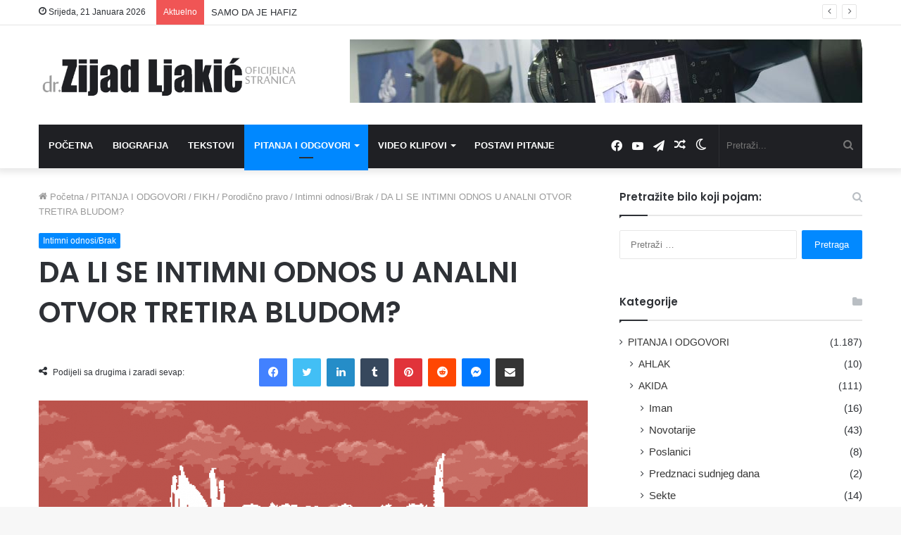

--- FILE ---
content_type: text/html; charset=UTF-8
request_url: https://zijadljakic.ba/da-li-se-intimni-odnos-u-analni-otvor-tretira-bludom/
body_size: 30616
content:
<!DOCTYPE html>
<html lang="bs-BA" class="" data-skin="light">
<head>
	<meta charset="UTF-8" />
	<link rel="profile" href="http://gmpg.org/xfn/11" />
			<script type="text/javascript">try{if("undefined"!=typeof localStorage){var tieSkin=localStorage.getItem("tie-skin"),html=document.getElementsByTagName("html")[0].classList,htmlSkin="light";if(html.contains("dark-skin")&&(htmlSkin="dark"),null!=tieSkin&&tieSkin!=htmlSkin){html.add("tie-skin-inverted");var tieSkinInverted=!0}"dark"==tieSkin?html.add("dark-skin"):"light"==tieSkin&&html.remove("dark-skin")}}catch(t){console.log(t)}</script>
		
<meta http-equiv='x-dns-prefetch-control' content='on'>
<link rel='dns-prefetch' href='//cdnjs.cloudflare.com' />
<link rel='dns-prefetch' href='//ajax.googleapis.com' />
<link rel='dns-prefetch' href='//fonts.googleapis.com' />
<link rel='dns-prefetch' href='//fonts.gstatic.com' />
<link rel='dns-prefetch' href='//s.gravatar.com' />
<link rel='dns-prefetch' href='//www.google-analytics.com' />
<link rel='preload' as='script' href='https://ajax.googleapis.com/ajax/libs/webfont/1/webfont.js'>
<meta name='robots' content='index, follow, max-image-preview:large, max-snippet:-1, max-video-preview:-1' />

	<!-- This site is optimized with the Yoast SEO plugin v26.8 - https://yoast.com/product/yoast-seo-wordpress/ -->
	<title>DA LI SE INTIMNI ODNOS U ANALNI OTVOR TRETIRA BLUDOM? - dr. Zijad Ljakić</title>
	<link rel="canonical" href="https://zijadljakic.ba/da-li-se-intimni-odnos-u-analni-otvor-tretira-bludom/" />
	<meta property="og:locale" content="bs_BA" />
	<meta property="og:type" content="article" />
	<meta property="og:title" content="DA LI SE INTIMNI ODNOS U ANALNI OTVOR TRETIRA BLUDOM? - dr. Zijad Ljakić" />
	<meta property="og:description" content="PITANJE: Es-selamu alejkum. Imam jedno pitanje o kojem sam istrazivala i na koji nisam dobila konkretan odgovor. Dosta me je omladine pitalo da li se pod pojmom bludi prije braka podrazumijeva i pentracija spolnog organa u analni otvor? Da Allah sacuva tog iskusenja. Znam da je blud u moralnom smislu svaki zabranjeni odnos bio oralni &hellip;" />
	<meta property="og:url" content="https://zijadljakic.ba/da-li-se-intimni-odnos-u-analni-otvor-tretira-bludom/" />
	<meta property="og:site_name" content="dr. Zijad Ljakić" />
	<meta property="article:published_time" content="2020-05-26T12:37:30+00:00" />
	<meta property="article:modified_time" content="2020-05-26T12:38:08+00:00" />
	<meta property="og:image" content="https://zijadljakic.ba/wp-content/uploads/2020/05/c1KXwa.png" />
	<meta property="og:image:width" content="960" />
	<meta property="og:image:height" content="540" />
	<meta property="og:image:type" content="image/png" />
	<meta name="author" content="Dr. Zijad Ljakić" />
	<meta name="twitter:card" content="summary_large_image" />
	<meta name="twitter:label1" content="Written by" />
	<meta name="twitter:data1" content="Dr. Zijad Ljakić" />
	<meta name="twitter:label2" content="Est. reading time" />
	<meta name="twitter:data2" content="3 minute" />
	<script type="application/ld+json" class="yoast-schema-graph">{"@context":"https://schema.org","@graph":[{"@type":"Article","@id":"https://zijadljakic.ba/da-li-se-intimni-odnos-u-analni-otvor-tretira-bludom/#article","isPartOf":{"@id":"https://zijadljakic.ba/da-li-se-intimni-odnos-u-analni-otvor-tretira-bludom/"},"author":{"name":"Dr. Zijad Ljakić","@id":"https://zijadljakic.ba/#/schema/person/d1641531fecf950970d3378a7c43e916"},"headline":"DA LI SE INTIMNI ODNOS U ANALNI OTVOR TRETIRA BLUDOM?","datePublished":"2020-05-26T12:37:30+00:00","dateModified":"2020-05-26T12:38:08+00:00","mainEntityOfPage":{"@id":"https://zijadljakic.ba/da-li-se-intimni-odnos-u-analni-otvor-tretira-bludom/"},"wordCount":624,"publisher":{"@id":"https://zijadljakic.ba/#/schema/person/d1641531fecf950970d3378a7c43e916"},"image":{"@id":"https://zijadljakic.ba/da-li-se-intimni-odnos-u-analni-otvor-tretira-bludom/#primaryimage"},"thumbnailUrl":"https://zijadljakic.ba/wp-content/uploads/2020/05/c1KXwa.png","keywords":["analni otvor","blud","intimni","nemoral","odnos"],"articleSection":["Intimni odnosi/Brak"],"inLanguage":"bs-BA"},{"@type":"WebPage","@id":"https://zijadljakic.ba/da-li-se-intimni-odnos-u-analni-otvor-tretira-bludom/","url":"https://zijadljakic.ba/da-li-se-intimni-odnos-u-analni-otvor-tretira-bludom/","name":"DA LI SE INTIMNI ODNOS U ANALNI OTVOR TRETIRA BLUDOM? - dr. Zijad Ljakić","isPartOf":{"@id":"https://zijadljakic.ba/#website"},"primaryImageOfPage":{"@id":"https://zijadljakic.ba/da-li-se-intimni-odnos-u-analni-otvor-tretira-bludom/#primaryimage"},"image":{"@id":"https://zijadljakic.ba/da-li-se-intimni-odnos-u-analni-otvor-tretira-bludom/#primaryimage"},"thumbnailUrl":"https://zijadljakic.ba/wp-content/uploads/2020/05/c1KXwa.png","datePublished":"2020-05-26T12:37:30+00:00","dateModified":"2020-05-26T12:38:08+00:00","breadcrumb":{"@id":"https://zijadljakic.ba/da-li-se-intimni-odnos-u-analni-otvor-tretira-bludom/#breadcrumb"},"inLanguage":"bs-BA","potentialAction":[{"@type":"ReadAction","target":["https://zijadljakic.ba/da-li-se-intimni-odnos-u-analni-otvor-tretira-bludom/"]}]},{"@type":"ImageObject","inLanguage":"bs-BA","@id":"https://zijadljakic.ba/da-li-se-intimni-odnos-u-analni-otvor-tretira-bludom/#primaryimage","url":"https://zijadljakic.ba/wp-content/uploads/2020/05/c1KXwa.png","contentUrl":"https://zijadljakic.ba/wp-content/uploads/2020/05/c1KXwa.png","width":960,"height":540},{"@type":"BreadcrumbList","@id":"https://zijadljakic.ba/da-li-se-intimni-odnos-u-analni-otvor-tretira-bludom/#breadcrumb","itemListElement":[{"@type":"ListItem","position":1,"name":"Home","item":"https://zijadljakic.ba/"},{"@type":"ListItem","position":2,"name":"Pitanja i odgovori","item":"https://zijadljakic.ba/pitanja-i-odgovori/"},{"@type":"ListItem","position":3,"name":"DA LI SE INTIMNI ODNOS U ANALNI OTVOR TRETIRA BLUDOM?"}]},{"@type":"WebSite","@id":"https://zijadljakic.ba/#website","url":"https://zijadljakic.ba/","name":"dr. Zijad Ljakić - Islamski Web Portal","description":"Oficijelna stranica - Islamski Web Portal","publisher":{"@id":"https://zijadljakic.ba/#/schema/person/d1641531fecf950970d3378a7c43e916"},"potentialAction":[{"@type":"SearchAction","target":{"@type":"EntryPoint","urlTemplate":"https://zijadljakic.ba/?s={search_term_string}"},"query-input":{"@type":"PropertyValueSpecification","valueRequired":true,"valueName":"search_term_string"}}],"inLanguage":"bs-BA"},{"@type":["Person","Organization"],"@id":"https://zijadljakic.ba/#/schema/person/d1641531fecf950970d3378a7c43e916","name":"Dr. Zijad Ljakić","image":{"@type":"ImageObject","inLanguage":"bs-BA","@id":"https://zijadljakic.ba/#/schema/person/image/","url":"https://zijadljakic.ba/wp-content/uploads/2019/03/biografija-zijad-ljakic-150x150.jpg","contentUrl":"https://zijadljakic.ba/wp-content/uploads/2019/03/biografija-zijad-ljakic-150x150.jpg","caption":"Dr. Zijad Ljakić"},"logo":{"@id":"https://zijadljakic.ba/#/schema/person/image/"},"sameAs":["http://zijadljakić.ba"]}]}</script>
	<!-- / Yoast SEO plugin. -->


<link rel="alternate" type="application/rss+xml" title="dr. Zijad Ljakić &raquo; novosti" href="https://zijadljakic.ba/feed/" />
<link rel="alternate" type="application/rss+xml" title="dr. Zijad Ljakić &raquo;  novosti o komentarima" href="https://zijadljakic.ba/comments/feed/" />
<link rel="alternate" type="application/rss+xml" title="dr. Zijad Ljakić &raquo; DA LI SE INTIMNI ODNOS U ANALNI OTVOR TRETIRA BLUDOM? novosti o komentarima" href="https://zijadljakic.ba/da-li-se-intimni-odnos-u-analni-otvor-tretira-bludom/feed/" />
<link rel="alternate" title="oEmbed (JSON)" type="application/json+oembed" href="https://zijadljakic.ba/wp-json/oembed/1.0/embed?url=https%3A%2F%2Fzijadljakic.ba%2Fda-li-se-intimni-odnos-u-analni-otvor-tretira-bludom%2F" />
<link rel="alternate" title="oEmbed (XML)" type="text/xml+oembed" href="https://zijadljakic.ba/wp-json/oembed/1.0/embed?url=https%3A%2F%2Fzijadljakic.ba%2Fda-li-se-intimni-odnos-u-analni-otvor-tretira-bludom%2F&#038;format=xml" />
		<!-- This site uses the Google Analytics by MonsterInsights plugin v9.11.1 - Using Analytics tracking - https://www.monsterinsights.com/ -->
							<script src="//www.googletagmanager.com/gtag/js?id=G-Q61RTNM86Q"  data-cfasync="false" data-wpfc-render="false" type="text/javascript" async></script>
			<script data-cfasync="false" data-wpfc-render="false" type="text/javascript">
				var mi_version = '9.11.1';
				var mi_track_user = true;
				var mi_no_track_reason = '';
								var MonsterInsightsDefaultLocations = {"page_location":"https:\/\/zijadljakic.ba\/da-li-se-intimni-odnos-u-analni-otvor-tretira-bludom\/"};
								if ( typeof MonsterInsightsPrivacyGuardFilter === 'function' ) {
					var MonsterInsightsLocations = (typeof MonsterInsightsExcludeQuery === 'object') ? MonsterInsightsPrivacyGuardFilter( MonsterInsightsExcludeQuery ) : MonsterInsightsPrivacyGuardFilter( MonsterInsightsDefaultLocations );
				} else {
					var MonsterInsightsLocations = (typeof MonsterInsightsExcludeQuery === 'object') ? MonsterInsightsExcludeQuery : MonsterInsightsDefaultLocations;
				}

								var disableStrs = [
										'ga-disable-G-Q61RTNM86Q',
									];

				/* Function to detect opted out users */
				function __gtagTrackerIsOptedOut() {
					for (var index = 0; index < disableStrs.length; index++) {
						if (document.cookie.indexOf(disableStrs[index] + '=true') > -1) {
							return true;
						}
					}

					return false;
				}

				/* Disable tracking if the opt-out cookie exists. */
				if (__gtagTrackerIsOptedOut()) {
					for (var index = 0; index < disableStrs.length; index++) {
						window[disableStrs[index]] = true;
					}
				}

				/* Opt-out function */
				function __gtagTrackerOptout() {
					for (var index = 0; index < disableStrs.length; index++) {
						document.cookie = disableStrs[index] + '=true; expires=Thu, 31 Dec 2099 23:59:59 UTC; path=/';
						window[disableStrs[index]] = true;
					}
				}

				if ('undefined' === typeof gaOptout) {
					function gaOptout() {
						__gtagTrackerOptout();
					}
				}
								window.dataLayer = window.dataLayer || [];

				window.MonsterInsightsDualTracker = {
					helpers: {},
					trackers: {},
				};
				if (mi_track_user) {
					function __gtagDataLayer() {
						dataLayer.push(arguments);
					}

					function __gtagTracker(type, name, parameters) {
						if (!parameters) {
							parameters = {};
						}

						if (parameters.send_to) {
							__gtagDataLayer.apply(null, arguments);
							return;
						}

						if (type === 'event') {
														parameters.send_to = monsterinsights_frontend.v4_id;
							var hookName = name;
							if (typeof parameters['event_category'] !== 'undefined') {
								hookName = parameters['event_category'] + ':' + name;
							}

							if (typeof MonsterInsightsDualTracker.trackers[hookName] !== 'undefined') {
								MonsterInsightsDualTracker.trackers[hookName](parameters);
							} else {
								__gtagDataLayer('event', name, parameters);
							}
							
						} else {
							__gtagDataLayer.apply(null, arguments);
						}
					}

					__gtagTracker('js', new Date());
					__gtagTracker('set', {
						'developer_id.dZGIzZG': true,
											});
					if ( MonsterInsightsLocations.page_location ) {
						__gtagTracker('set', MonsterInsightsLocations);
					}
										__gtagTracker('config', 'G-Q61RTNM86Q', {"forceSSL":"true","link_attribution":"true"} );
										window.gtag = __gtagTracker;										(function () {
						/* https://developers.google.com/analytics/devguides/collection/analyticsjs/ */
						/* ga and __gaTracker compatibility shim. */
						var noopfn = function () {
							return null;
						};
						var newtracker = function () {
							return new Tracker();
						};
						var Tracker = function () {
							return null;
						};
						var p = Tracker.prototype;
						p.get = noopfn;
						p.set = noopfn;
						p.send = function () {
							var args = Array.prototype.slice.call(arguments);
							args.unshift('send');
							__gaTracker.apply(null, args);
						};
						var __gaTracker = function () {
							var len = arguments.length;
							if (len === 0) {
								return;
							}
							var f = arguments[len - 1];
							if (typeof f !== 'object' || f === null || typeof f.hitCallback !== 'function') {
								if ('send' === arguments[0]) {
									var hitConverted, hitObject = false, action;
									if ('event' === arguments[1]) {
										if ('undefined' !== typeof arguments[3]) {
											hitObject = {
												'eventAction': arguments[3],
												'eventCategory': arguments[2],
												'eventLabel': arguments[4],
												'value': arguments[5] ? arguments[5] : 1,
											}
										}
									}
									if ('pageview' === arguments[1]) {
										if ('undefined' !== typeof arguments[2]) {
											hitObject = {
												'eventAction': 'page_view',
												'page_path': arguments[2],
											}
										}
									}
									if (typeof arguments[2] === 'object') {
										hitObject = arguments[2];
									}
									if (typeof arguments[5] === 'object') {
										Object.assign(hitObject, arguments[5]);
									}
									if ('undefined' !== typeof arguments[1].hitType) {
										hitObject = arguments[1];
										if ('pageview' === hitObject.hitType) {
											hitObject.eventAction = 'page_view';
										}
									}
									if (hitObject) {
										action = 'timing' === arguments[1].hitType ? 'timing_complete' : hitObject.eventAction;
										hitConverted = mapArgs(hitObject);
										__gtagTracker('event', action, hitConverted);
									}
								}
								return;
							}

							function mapArgs(args) {
								var arg, hit = {};
								var gaMap = {
									'eventCategory': 'event_category',
									'eventAction': 'event_action',
									'eventLabel': 'event_label',
									'eventValue': 'event_value',
									'nonInteraction': 'non_interaction',
									'timingCategory': 'event_category',
									'timingVar': 'name',
									'timingValue': 'value',
									'timingLabel': 'event_label',
									'page': 'page_path',
									'location': 'page_location',
									'title': 'page_title',
									'referrer' : 'page_referrer',
								};
								for (arg in args) {
																		if (!(!args.hasOwnProperty(arg) || !gaMap.hasOwnProperty(arg))) {
										hit[gaMap[arg]] = args[arg];
									} else {
										hit[arg] = args[arg];
									}
								}
								return hit;
							}

							try {
								f.hitCallback();
							} catch (ex) {
							}
						};
						__gaTracker.create = newtracker;
						__gaTracker.getByName = newtracker;
						__gaTracker.getAll = function () {
							return [];
						};
						__gaTracker.remove = noopfn;
						__gaTracker.loaded = true;
						window['__gaTracker'] = __gaTracker;
					})();
									} else {
										console.log("");
					(function () {
						function __gtagTracker() {
							return null;
						}

						window['__gtagTracker'] = __gtagTracker;
						window['gtag'] = __gtagTracker;
					})();
									}
			</script>
							<!-- / Google Analytics by MonsterInsights -->
		
		<style type="text/css">
			.mistape-test, .mistape_mistake_inner {color: #E42029 !important;}
			#mistape_dialog h2::before, #mistape_dialog .mistape_action, .mistape-letter-back {background-color: #E42029 !important; }
			#mistape_reported_text:before, #mistape_reported_text:after {border-color: #E42029 !important;}
            .mistape-letter-front .front-left {border-left-color: #E42029 !important;}
            .mistape-letter-front .front-right {border-right-color: #E42029 !important;}
            .mistape-letter-front .front-bottom, .mistape-letter-back > .mistape-letter-back-top, .mistape-letter-top {border-bottom-color: #E42029 !important;}
            .mistape-logo svg {fill: #E42029 !important;}
		</style>
		<style id='wp-img-auto-sizes-contain-inline-css' type='text/css'>
img:is([sizes=auto i],[sizes^="auto," i]){contain-intrinsic-size:3000px 1500px}
/*# sourceURL=wp-img-auto-sizes-contain-inline-css */
</style>
<style id='wp-emoji-styles-inline-css' type='text/css'>

	img.wp-smiley, img.emoji {
		display: inline !important;
		border: none !important;
		box-shadow: none !important;
		height: 1em !important;
		width: 1em !important;
		margin: 0 0.07em !important;
		vertical-align: -0.1em !important;
		background: none !important;
		padding: 0 !important;
	}
/*# sourceURL=wp-emoji-styles-inline-css */
</style>
<link rel='stylesheet' id='contact-form-7-css' href='https://zijadljakic.ba/wp-content/plugins/contact-form-7/includes/css/styles.css?ver=6.1.4' type='text/css' media='all' />
<style id='contact-form-7-inline-css' type='text/css'>
.wpcf7 .wpcf7-recaptcha iframe {margin-bottom: 0;}.wpcf7 .wpcf7-recaptcha[data-align="center"] > div {margin: 0 auto;}.wpcf7 .wpcf7-recaptcha[data-align="right"] > div {margin: 0 0 0 auto;}
/*# sourceURL=contact-form-7-inline-css */
</style>
<link rel='stylesheet' id='fb-widget-frontend-style-css' href='https://zijadljakic.ba/wp-content/plugins/facebook-pagelike-widget/assets/css/style.css?ver=1.0.0' type='text/css' media='all' />
<link rel='stylesheet' id='ppress-frontend-css' href='https://zijadljakic.ba/wp-content/plugins/wp-user-avatar/assets/css/frontend.min.css?ver=4.16.8' type='text/css' media='all' />
<link rel='stylesheet' id='ppress-flatpickr-css' href='https://zijadljakic.ba/wp-content/plugins/wp-user-avatar/assets/flatpickr/flatpickr.min.css?ver=4.16.8' type='text/css' media='all' />
<link rel='stylesheet' id='ppress-select2-css' href='https://zijadljakic.ba/wp-content/plugins/wp-user-avatar/assets/select2/select2.min.css?ver=6.9' type='text/css' media='all' />
<link rel='stylesheet' id='mistape-front-css' href='https://zijadljakic.ba/wp-content/plugins/mistape/assets/css/mistape-front.css?ver=1.0.0' type='text/css' media='all' />
<link rel='stylesheet' id='tie-css-base-css' href='https://zijadljakic.ba/wp-content/themes/jannah/assets/css/base.min.css?ver=5.4.8' type='text/css' media='all' />
<link rel='stylesheet' id='tie-css-styles-css' href='https://zijadljakic.ba/wp-content/themes/jannah/assets/css/style.min.css?ver=5.4.8' type='text/css' media='all' />
<link rel='stylesheet' id='tie-css-widgets-css' href='https://zijadljakic.ba/wp-content/themes/jannah/assets/css/widgets.min.css?ver=5.4.8' type='text/css' media='all' />
<link rel='stylesheet' id='tie-css-helpers-css' href='https://zijadljakic.ba/wp-content/themes/jannah/assets/css/helpers.min.css?ver=5.4.8' type='text/css' media='all' />
<link rel='stylesheet' id='tie-fontawesome5-css' href='https://zijadljakic.ba/wp-content/themes/jannah/assets/css/fontawesome.css?ver=5.4.8' type='text/css' media='all' />
<link rel='stylesheet' id='tie-css-ilightbox-css' href='https://zijadljakic.ba/wp-content/themes/jannah/assets/ilightbox/dark-skin/skin.css?ver=5.4.8' type='text/css' media='all' />
<link rel='stylesheet' id='tie-css-shortcodes-css' href='https://zijadljakic.ba/wp-content/themes/jannah/assets/css/plugins/shortcodes.min.css?ver=5.4.8' type='text/css' media='all' />
<link rel='stylesheet' id='tie-css-single-css' href='https://zijadljakic.ba/wp-content/themes/jannah/assets/css/single.min.css?ver=5.4.8' type='text/css' media='all' />
<link rel='stylesheet' id='tie-css-print-css' href='https://zijadljakic.ba/wp-content/themes/jannah/assets/css/print.css?ver=5.4.8' type='text/css' media='print' />
<link rel='stylesheet' id='__EPYT__style-css' href='https://zijadljakic.ba/wp-content/plugins/youtube-embed-plus/styles/ytprefs.min.css?ver=14.2.4' type='text/css' media='all' />
<style id='__EPYT__style-inline-css' type='text/css'>

                .epyt-gallery-thumb {
                        width: 33.333%;
                }
                
.wf-active .logo-text,.wf-active h1,.wf-active h2,.wf-active h3,.wf-active h4,.wf-active h5,.wf-active h6,.wf-active .the-subtitle{font-family: 'Poppins';}#main-nav .main-menu > ul > li > a{text-transform: uppercase;}.tie-cat-323,.tie-cat-item-323 > span{background-color:#e67e22 !important;color:#FFFFFF !important;}.tie-cat-323:after{border-top-color:#e67e22 !important;}.tie-cat-323:hover{background-color:#c86004 !important;}.tie-cat-323:hover:after{border-top-color:#c86004 !important;}.tie-cat-331,.tie-cat-item-331 > span{background-color:#2ecc71 !important;color:#FFFFFF !important;}.tie-cat-331:after{border-top-color:#2ecc71 !important;}.tie-cat-331:hover{background-color:#10ae53 !important;}.tie-cat-331:hover:after{border-top-color:#10ae53 !important;}.tie-cat-334,.tie-cat-item-334 > span{background-color:#9b59b6 !important;color:#FFFFFF !important;}.tie-cat-334:after{border-top-color:#9b59b6 !important;}.tie-cat-334:hover{background-color:#7d3b98 !important;}.tie-cat-334:hover:after{border-top-color:#7d3b98 !important;}.tie-cat-337,.tie-cat-item-337 > span{background-color:#34495e !important;color:#FFFFFF !important;}.tie-cat-337:after{border-top-color:#34495e !important;}.tie-cat-337:hover{background-color:#162b40 !important;}.tie-cat-337:hover:after{border-top-color:#162b40 !important;}.tie-cat-339,.tie-cat-item-339 > span{background-color:#795548 !important;color:#FFFFFF !important;}.tie-cat-339:after{border-top-color:#795548 !important;}.tie-cat-339:hover{background-color:#5b372a !important;}.tie-cat-339:hover:after{border-top-color:#5b372a !important;}.tie-cat-341,.tie-cat-item-341 > span{background-color:#4CAF50 !important;color:#FFFFFF !important;}.tie-cat-341:after{border-top-color:#4CAF50 !important;}.tie-cat-341:hover{background-color:#2e9132 !important;}.tie-cat-341:hover:after{border-top-color:#2e9132 !important;}@media (max-width: 991px){.side-aside.dark-skin{background: #2f88d6;background: -webkit-linear-gradient(135deg,#5933a2,#2f88d6 );background: -moz-linear-gradient(135deg,#5933a2,#2f88d6 );background: -o-linear-gradient(135deg,#5933a2,#2f88d6 );background: linear-gradient(135deg,#2f88d6,#5933a2 );}}
/*# sourceURL=__EPYT__style-inline-css */
</style>
<script type="text/javascript" src="https://zijadljakic.ba/wp-content/plugins/google-analytics-for-wordpress/assets/js/frontend-gtag.min.js?ver=9.11.1" id="monsterinsights-frontend-script-js" async="async" data-wp-strategy="async"></script>
<script data-cfasync="false" data-wpfc-render="false" type="text/javascript" id='monsterinsights-frontend-script-js-extra'>/* <![CDATA[ */
var monsterinsights_frontend = {"js_events_tracking":"true","download_extensions":"doc,pdf,ppt,zip,xls,docx,pptx,xlsx","inbound_paths":"[{\"path\":\"\\\/go\\\/\",\"label\":\"affiliate\"},{\"path\":\"\\\/recommend\\\/\",\"label\":\"affiliate\"}]","home_url":"https:\/\/zijadljakic.ba","hash_tracking":"false","v4_id":"G-Q61RTNM86Q"};/* ]]> */
</script>
<script type="text/javascript" src="https://zijadljakic.ba/wp-includes/js/jquery/jquery.min.js?ver=3.7.1" id="jquery-core-js"></script>
<script type="text/javascript" src="https://zijadljakic.ba/wp-includes/js/jquery/jquery-migrate.min.js?ver=3.4.1" id="jquery-migrate-js"></script>
<script type="text/javascript" src="https://zijadljakic.ba/wp-content/plugins/wp-user-avatar/assets/flatpickr/flatpickr.min.js?ver=4.16.8" id="ppress-flatpickr-js"></script>
<script type="text/javascript" src="https://zijadljakic.ba/wp-content/plugins/wp-user-avatar/assets/select2/select2.min.js?ver=4.16.8" id="ppress-select2-js"></script>
<script type="text/javascript" id="__ytprefs__-js-extra">
/* <![CDATA[ */
var _EPYT_ = {"ajaxurl":"https://zijadljakic.ba/wp-admin/admin-ajax.php","security":"c468e69012","gallery_scrolloffset":"20","eppathtoscripts":"https://zijadljakic.ba/wp-content/plugins/youtube-embed-plus/scripts/","eppath":"https://zijadljakic.ba/wp-content/plugins/youtube-embed-plus/","epresponsiveselector":"[\"iframe.__youtube_prefs__\",\"iframe[src*='youtube.com']\",\"iframe[src*='youtube-nocookie.com']\",\"iframe[data-ep-src*='youtube.com']\",\"iframe[data-ep-src*='youtube-nocookie.com']\",\"iframe[data-ep-gallerysrc*='youtube.com']\"]","epdovol":"1","version":"14.2.4","evselector":"iframe.__youtube_prefs__[src], iframe[src*=\"youtube.com/embed/\"], iframe[src*=\"youtube-nocookie.com/embed/\"]","ajax_compat":"","maxres_facade":"eager","ytapi_load":"light","pause_others":"","stopMobileBuffer":"1","facade_mode":"","not_live_on_channel":""};
//# sourceURL=__ytprefs__-js-extra
/* ]]> */
</script>
<script type="text/javascript" src="https://zijadljakic.ba/wp-content/plugins/youtube-embed-plus/scripts/ytprefs.min.js?ver=14.2.4" id="__ytprefs__-js"></script>
<link rel="https://api.w.org/" href="https://zijadljakic.ba/wp-json/" /><link rel="alternate" title="JSON" type="application/json" href="https://zijadljakic.ba/wp-json/wp/v2/posts/2033" /><link rel="EditURI" type="application/rsd+xml" title="RSD" href="https://zijadljakic.ba/xmlrpc.php?rsd" />
<meta name="generator" content="WordPress 6.9" />
<link rel='shortlink' href='https://zijadljakic.ba/?p=2033' />
<meta http-equiv="X-UA-Compatible" content="IE=edge">
<meta name="theme-color" content="#0088ff" /><meta name="viewport" content="width=device-width, initial-scale=1.0" />      <meta name="onesignal" content="wordpress-plugin"/>
            <script>

      window.OneSignalDeferred = window.OneSignalDeferred || [];

      OneSignalDeferred.push(function(OneSignal) {
        var oneSignal_options = {};
        window._oneSignalInitOptions = oneSignal_options;

        oneSignal_options['serviceWorkerParam'] = { scope: '/' };
oneSignal_options['serviceWorkerPath'] = 'OneSignalSDKWorker.js.php';

        OneSignal.Notifications.setDefaultUrl("https://zijadljakic.ba");

        oneSignal_options['wordpress'] = true;
oneSignal_options['appId'] = '0f748d99-a511-49f4-a4a4-5a23311e7824';
oneSignal_options['allowLocalhostAsSecureOrigin'] = true;
oneSignal_options['welcomeNotification'] = { };
oneSignal_options['welcomeNotification']['title'] = "";
oneSignal_options['welcomeNotification']['message'] = "Uspješno uključene obavjesti!";
oneSignal_options['path'] = "https://zijadljakic.ba/wp-content/plugins/onesignal-free-web-push-notifications/sdk_files/";
oneSignal_options['safari_web_id'] = "web.onesignal.auto.32d8157c-f1d5-44ab-a783-bc048d3cd7fd";
oneSignal_options['promptOptions'] = { };
oneSignal_options['promptOptions']['actionMessage'] = "Da li želite obavjesti o najnovijim objavama (PITANJA i ODGOVORI) na stranici?";
oneSignal_options['promptOptions']['acceptButtonText'] = "Da, Želim";
oneSignal_options['promptOptions']['cancelButtonText'] = "Ne, Hvala";
oneSignal_options['promptOptions']['autoAcceptTitle'] = "Klikni DA";
              OneSignal.init(window._oneSignalInitOptions);
              OneSignal.Slidedown.promptPush()      });

      function documentInitOneSignal() {
        var oneSignal_elements = document.getElementsByClassName("OneSignal-prompt");

        var oneSignalLinkClickHandler = function(event) { OneSignal.Notifications.requestPermission(); event.preventDefault(); };        for(var i = 0; i < oneSignal_elements.length; i++)
          oneSignal_elements[i].addEventListener('click', oneSignalLinkClickHandler, false);
      }

      if (document.readyState === 'complete') {
           documentInitOneSignal();
      }
      else {
           window.addEventListener("load", function(event){
               documentInitOneSignal();
          });
      }
    </script>
<link rel="icon" href="https://zijadljakic.ba/wp-content/uploads/2020/06/ico-150x150.png" sizes="32x32" />
<link rel="icon" href="https://zijadljakic.ba/wp-content/uploads/2020/06/ico.png" sizes="192x192" />
<link rel="apple-touch-icon" href="https://zijadljakic.ba/wp-content/uploads/2020/06/ico.png" />
<meta name="msapplication-TileImage" content="https://zijadljakic.ba/wp-content/uploads/2020/06/ico.png" />
<style id='global-styles-inline-css' type='text/css'>
:root{--wp--preset--aspect-ratio--square: 1;--wp--preset--aspect-ratio--4-3: 4/3;--wp--preset--aspect-ratio--3-4: 3/4;--wp--preset--aspect-ratio--3-2: 3/2;--wp--preset--aspect-ratio--2-3: 2/3;--wp--preset--aspect-ratio--16-9: 16/9;--wp--preset--aspect-ratio--9-16: 9/16;--wp--preset--color--black: #000000;--wp--preset--color--cyan-bluish-gray: #abb8c3;--wp--preset--color--white: #ffffff;--wp--preset--color--pale-pink: #f78da7;--wp--preset--color--vivid-red: #cf2e2e;--wp--preset--color--luminous-vivid-orange: #ff6900;--wp--preset--color--luminous-vivid-amber: #fcb900;--wp--preset--color--light-green-cyan: #7bdcb5;--wp--preset--color--vivid-green-cyan: #00d084;--wp--preset--color--pale-cyan-blue: #8ed1fc;--wp--preset--color--vivid-cyan-blue: #0693e3;--wp--preset--color--vivid-purple: #9b51e0;--wp--preset--gradient--vivid-cyan-blue-to-vivid-purple: linear-gradient(135deg,rgb(6,147,227) 0%,rgb(155,81,224) 100%);--wp--preset--gradient--light-green-cyan-to-vivid-green-cyan: linear-gradient(135deg,rgb(122,220,180) 0%,rgb(0,208,130) 100%);--wp--preset--gradient--luminous-vivid-amber-to-luminous-vivid-orange: linear-gradient(135deg,rgb(252,185,0) 0%,rgb(255,105,0) 100%);--wp--preset--gradient--luminous-vivid-orange-to-vivid-red: linear-gradient(135deg,rgb(255,105,0) 0%,rgb(207,46,46) 100%);--wp--preset--gradient--very-light-gray-to-cyan-bluish-gray: linear-gradient(135deg,rgb(238,238,238) 0%,rgb(169,184,195) 100%);--wp--preset--gradient--cool-to-warm-spectrum: linear-gradient(135deg,rgb(74,234,220) 0%,rgb(151,120,209) 20%,rgb(207,42,186) 40%,rgb(238,44,130) 60%,rgb(251,105,98) 80%,rgb(254,248,76) 100%);--wp--preset--gradient--blush-light-purple: linear-gradient(135deg,rgb(255,206,236) 0%,rgb(152,150,240) 100%);--wp--preset--gradient--blush-bordeaux: linear-gradient(135deg,rgb(254,205,165) 0%,rgb(254,45,45) 50%,rgb(107,0,62) 100%);--wp--preset--gradient--luminous-dusk: linear-gradient(135deg,rgb(255,203,112) 0%,rgb(199,81,192) 50%,rgb(65,88,208) 100%);--wp--preset--gradient--pale-ocean: linear-gradient(135deg,rgb(255,245,203) 0%,rgb(182,227,212) 50%,rgb(51,167,181) 100%);--wp--preset--gradient--electric-grass: linear-gradient(135deg,rgb(202,248,128) 0%,rgb(113,206,126) 100%);--wp--preset--gradient--midnight: linear-gradient(135deg,rgb(2,3,129) 0%,rgb(40,116,252) 100%);--wp--preset--font-size--small: 13px;--wp--preset--font-size--medium: 20px;--wp--preset--font-size--large: 36px;--wp--preset--font-size--x-large: 42px;--wp--preset--spacing--20: 0.44rem;--wp--preset--spacing--30: 0.67rem;--wp--preset--spacing--40: 1rem;--wp--preset--spacing--50: 1.5rem;--wp--preset--spacing--60: 2.25rem;--wp--preset--spacing--70: 3.38rem;--wp--preset--spacing--80: 5.06rem;--wp--preset--shadow--natural: 6px 6px 9px rgba(0, 0, 0, 0.2);--wp--preset--shadow--deep: 12px 12px 50px rgba(0, 0, 0, 0.4);--wp--preset--shadow--sharp: 6px 6px 0px rgba(0, 0, 0, 0.2);--wp--preset--shadow--outlined: 6px 6px 0px -3px rgb(255, 255, 255), 6px 6px rgb(0, 0, 0);--wp--preset--shadow--crisp: 6px 6px 0px rgb(0, 0, 0);}:where(.is-layout-flex){gap: 0.5em;}:where(.is-layout-grid){gap: 0.5em;}body .is-layout-flex{display: flex;}.is-layout-flex{flex-wrap: wrap;align-items: center;}.is-layout-flex > :is(*, div){margin: 0;}body .is-layout-grid{display: grid;}.is-layout-grid > :is(*, div){margin: 0;}:where(.wp-block-columns.is-layout-flex){gap: 2em;}:where(.wp-block-columns.is-layout-grid){gap: 2em;}:where(.wp-block-post-template.is-layout-flex){gap: 1.25em;}:where(.wp-block-post-template.is-layout-grid){gap: 1.25em;}.has-black-color{color: var(--wp--preset--color--black) !important;}.has-cyan-bluish-gray-color{color: var(--wp--preset--color--cyan-bluish-gray) !important;}.has-white-color{color: var(--wp--preset--color--white) !important;}.has-pale-pink-color{color: var(--wp--preset--color--pale-pink) !important;}.has-vivid-red-color{color: var(--wp--preset--color--vivid-red) !important;}.has-luminous-vivid-orange-color{color: var(--wp--preset--color--luminous-vivid-orange) !important;}.has-luminous-vivid-amber-color{color: var(--wp--preset--color--luminous-vivid-amber) !important;}.has-light-green-cyan-color{color: var(--wp--preset--color--light-green-cyan) !important;}.has-vivid-green-cyan-color{color: var(--wp--preset--color--vivid-green-cyan) !important;}.has-pale-cyan-blue-color{color: var(--wp--preset--color--pale-cyan-blue) !important;}.has-vivid-cyan-blue-color{color: var(--wp--preset--color--vivid-cyan-blue) !important;}.has-vivid-purple-color{color: var(--wp--preset--color--vivid-purple) !important;}.has-black-background-color{background-color: var(--wp--preset--color--black) !important;}.has-cyan-bluish-gray-background-color{background-color: var(--wp--preset--color--cyan-bluish-gray) !important;}.has-white-background-color{background-color: var(--wp--preset--color--white) !important;}.has-pale-pink-background-color{background-color: var(--wp--preset--color--pale-pink) !important;}.has-vivid-red-background-color{background-color: var(--wp--preset--color--vivid-red) !important;}.has-luminous-vivid-orange-background-color{background-color: var(--wp--preset--color--luminous-vivid-orange) !important;}.has-luminous-vivid-amber-background-color{background-color: var(--wp--preset--color--luminous-vivid-amber) !important;}.has-light-green-cyan-background-color{background-color: var(--wp--preset--color--light-green-cyan) !important;}.has-vivid-green-cyan-background-color{background-color: var(--wp--preset--color--vivid-green-cyan) !important;}.has-pale-cyan-blue-background-color{background-color: var(--wp--preset--color--pale-cyan-blue) !important;}.has-vivid-cyan-blue-background-color{background-color: var(--wp--preset--color--vivid-cyan-blue) !important;}.has-vivid-purple-background-color{background-color: var(--wp--preset--color--vivid-purple) !important;}.has-black-border-color{border-color: var(--wp--preset--color--black) !important;}.has-cyan-bluish-gray-border-color{border-color: var(--wp--preset--color--cyan-bluish-gray) !important;}.has-white-border-color{border-color: var(--wp--preset--color--white) !important;}.has-pale-pink-border-color{border-color: var(--wp--preset--color--pale-pink) !important;}.has-vivid-red-border-color{border-color: var(--wp--preset--color--vivid-red) !important;}.has-luminous-vivid-orange-border-color{border-color: var(--wp--preset--color--luminous-vivid-orange) !important;}.has-luminous-vivid-amber-border-color{border-color: var(--wp--preset--color--luminous-vivid-amber) !important;}.has-light-green-cyan-border-color{border-color: var(--wp--preset--color--light-green-cyan) !important;}.has-vivid-green-cyan-border-color{border-color: var(--wp--preset--color--vivid-green-cyan) !important;}.has-pale-cyan-blue-border-color{border-color: var(--wp--preset--color--pale-cyan-blue) !important;}.has-vivid-cyan-blue-border-color{border-color: var(--wp--preset--color--vivid-cyan-blue) !important;}.has-vivid-purple-border-color{border-color: var(--wp--preset--color--vivid-purple) !important;}.has-vivid-cyan-blue-to-vivid-purple-gradient-background{background: var(--wp--preset--gradient--vivid-cyan-blue-to-vivid-purple) !important;}.has-light-green-cyan-to-vivid-green-cyan-gradient-background{background: var(--wp--preset--gradient--light-green-cyan-to-vivid-green-cyan) !important;}.has-luminous-vivid-amber-to-luminous-vivid-orange-gradient-background{background: var(--wp--preset--gradient--luminous-vivid-amber-to-luminous-vivid-orange) !important;}.has-luminous-vivid-orange-to-vivid-red-gradient-background{background: var(--wp--preset--gradient--luminous-vivid-orange-to-vivid-red) !important;}.has-very-light-gray-to-cyan-bluish-gray-gradient-background{background: var(--wp--preset--gradient--very-light-gray-to-cyan-bluish-gray) !important;}.has-cool-to-warm-spectrum-gradient-background{background: var(--wp--preset--gradient--cool-to-warm-spectrum) !important;}.has-blush-light-purple-gradient-background{background: var(--wp--preset--gradient--blush-light-purple) !important;}.has-blush-bordeaux-gradient-background{background: var(--wp--preset--gradient--blush-bordeaux) !important;}.has-luminous-dusk-gradient-background{background: var(--wp--preset--gradient--luminous-dusk) !important;}.has-pale-ocean-gradient-background{background: var(--wp--preset--gradient--pale-ocean) !important;}.has-electric-grass-gradient-background{background: var(--wp--preset--gradient--electric-grass) !important;}.has-midnight-gradient-background{background: var(--wp--preset--gradient--midnight) !important;}.has-small-font-size{font-size: var(--wp--preset--font-size--small) !important;}.has-medium-font-size{font-size: var(--wp--preset--font-size--medium) !important;}.has-large-font-size{font-size: var(--wp--preset--font-size--large) !important;}.has-x-large-font-size{font-size: var(--wp--preset--font-size--x-large) !important;}
/*# sourceURL=global-styles-inline-css */
</style>
</head>

<body id="tie-body" class="wp-singular post-template-default single single-post postid-2033 single-format-standard wp-theme-jannah tie-no-js wrapper-has-shadow block-head-1 magazine2 is-thumb-overlay-disabled is-desktop is-header-layout-3 has-header-ad sidebar-right has-sidebar post-layout-1 narrow-title-narrow-media is-standard-format has-mobile-share hide_footer hide_read_more_buttons hide_share_post_top hide_share_post_bottom hide_read_next hide_post_authorbio hide_post_nav">



<div class="background-overlay">

	<div id="tie-container" class="site tie-container">

		
		<div id="tie-wrapper">

			
<header id="theme-header" class="theme-header header-layout-3 main-nav-dark main-nav-default-dark main-nav-below main-nav-boxed has-stream-item top-nav-active top-nav-light top-nav-default-light top-nav-above has-shadow has-normal-width-logo mobile-header-default">
	
<nav id="top-nav"  class="has-date-breaking top-nav header-nav has-breaking-news" aria-label="Secondary Navigation">
	<div class="container">
		<div class="topbar-wrapper">

			
					<div class="topbar-today-date tie-icon">
						Srijeda, 21 Januara 2026					</div>
					
			<div class="tie-alignleft">
				
<div class="breaking controls-is-active">

	<span class="breaking-title">
		<span class="tie-icon-bolt breaking-icon" aria-hidden="true"></span>
		<span class="breaking-title-text">Aktuelno</span>
	</span>

	<ul id="breaking-news-in-header" class="breaking-news" data-type="reveal" data-arrows="true">

		
							<li class="news-item">
								<a href="https://zijadljakic.ba/samo-da-je-hafiz/">SAMO DA JE HAFIZ</a>
							</li>

							
							<li class="news-item">
								<a href="https://zijadljakic.ba/stav-islama-o-boksu/">STAV ISLAMA O BOKSU</a>
							</li>

							
							<li class="news-item">
								<a href="https://zijadljakic.ba/alijino-pravilo/">ALIJINO PRAVILO</a>
							</li>

							
							<li class="news-item">
								<a href="https://zijadljakic.ba/koristi-i-pouke-hadisa-kao-da-je-bajka/">KORISTI I POUKE HADISA KAO DA JE BAJKA</a>
							</li>

							
							<li class="news-item">
								<a href="https://zijadljakic.ba/doktor-hadisa-a-izmisljene-hadise-citira/">DOKTOR HADISA A IZMIŠLJENE HADISE CITIRA</a>
							</li>

							
							<li class="news-item">
								<a href="https://zijadljakic.ba/da-li-allah-ima-dvije-desne-ruke/">DA LI ALLAH IMA DVIJE DESNE RUKE</a>
							</li>

							
							<li class="news-item">
								<a href="https://zijadljakic.ba/onaj-ko-se-bavi-dawom-nije-isti-kao-drugi/">ONAJ KO SE BAVI DAWOM NIJE ISTI KAO DRUGI</a>
							</li>

							
							<li class="news-item">
								<a href="https://zijadljakic.ba/pitanje-za-propis-vise-daija/">PITANJE ZA PROPIS VIŠE DAIJA</a>
							</li>

							
							<li class="news-item">
								<a href="https://zijadljakic.ba/davanje-fetvi-bez-znanja/">DAVANJE FETVI BEZ ZNANJA</a>
							</li>

							
							<li class="news-item">
								<a href="https://zijadljakic.ba/zasto-allah-nekoga-uputi-a-nekoga-ne/">ZAŠTO ALLAH NEKOGA UPUTI A NEKOGA NE</a>
							</li>

							
	</ul>
</div><!-- #breaking /-->
			</div><!-- .tie-alignleft /-->

			<div class="tie-alignright">
							</div><!-- .tie-alignright /-->

		</div><!-- .topbar-wrapper /-->
	</div><!-- .container /-->
</nav><!-- #top-nav /-->

<div class="container header-container">
	<div class="tie-row logo-row">

		
		<div class="logo-wrapper">
			<div class="tie-col-md-4 logo-container clearfix">
				<div id="mobile-header-components-area_1" class="mobile-header-components"><ul class="components"><li class="mobile-component_menu custom-menu-link"><a href="#" id="mobile-menu-icon" class="menu-text-wrapper"><span class="tie-mobile-menu-icon nav-icon is-layout-4"></span><span class="menu-text">Meni</span></a></li></ul></div>
		<div id="logo" class="image-logo" >

			
			<a title="dr. Zijad Ljakić" href="https://zijadljakic.ba/">
				
				<picture id="tie-logo-default" class="tie-logo-default tie-logo-picture">
					<source class="tie-logo-source-default tie-logo-source" srcset="https://zijadljakic.ba/wp-content/uploads/2020/09/logo2retinaFIN.png 2x, https://zijadljakic.ba/wp-content/uploads/2020/09/logo2FIN.png 1x">
					<img class="tie-logo-img-default tie-logo-img" src="https://zijadljakic.ba/wp-content/uploads/2020/09/logo2FIN.png" alt="dr. Zijad Ljakić" width="599" height="98" style="max-height:98px; width: auto;" />
				</picture>
			
					<picture id="tie-logo-inverted" class="tie-logo-inverted tie-logo-picture">
						<source class="tie-logo-source-inverted tie-logo-source" id="tie-logo-inverted-source" srcset="https://zijadljakic.ba/wp-content/uploads/2021/02/Invlogo2FIN.png">
						<img class="tie-logo-img-inverted tie-logo-img" id="tie-logo-inverted-img" src="https://zijadljakic.ba/wp-content/uploads/2021/02/Invlogo2FIN.png" alt="dr. Zijad Ljakić" width="599" height="98" style="max-height:98px; width: auto;" />
					</picture>
							</a>

			
		</div><!-- #logo /-->

		<div id="mobile-header-components-area_2" class="mobile-header-components"><ul class="components"><li class="mobile-component_search custom-menu-link">
				<a href="#" class="tie-search-trigger-mobile">
					<span class="tie-icon-search tie-search-icon" aria-hidden="true"></span>
					<span class="screen-reader-text">Pretraži...</span>
				</a>
			</li> <li class="mobile-component_skin custom-menu-link">
				<a href="#" class="change-skin" title="Switch skin">
					<span class="tie-icon-moon change-skin-icon" aria-hidden="true"></span>
					<span class="screen-reader-text">Switch skin</span>
				</a>
			</li></ul></div>			</div><!-- .tie-col /-->
		</div><!-- .logo-wrapper /-->

		<div class="tie-col-md-8 stream-item stream-item-top-wrapper"><div class="stream-item-top">
					<a href="https://zijadljakic.ba/" title=""  rel="nofollow noopener">
						<img src="https://zijadljakic.ba/wp-content/uploads/2020/04/adv.jpg" alt="" width="728" height="91" />
					</a>
				</div></div><!-- .tie-col /-->
	</div><!-- .tie-row /-->
</div><!-- .container /-->

<div class="main-nav-wrapper">
	<nav id="main-nav" data-skin="search-in-main-nav" class="main-nav header-nav live-search-parent"  aria-label="Primary Navigation">
		<div class="container">

			<div class="main-menu-wrapper">

				
				<div id="menu-components-wrap">

					
					<div class="main-menu main-menu-wrap tie-alignleft">
						<div id="main-nav-menu" class="main-menu header-menu"><ul id="menu-izbornik-top" class="menu" role="menubar"><li id="menu-item-1749" class="menu-item menu-item-type-post_type menu-item-object-page menu-item-home menu-item-1749"><a href="https://zijadljakic.ba/">Početna</a></li>
<li id="menu-item-30" class="menu-item menu-item-type-post_type menu-item-object-page menu-item-30"><a href="https://zijadljakic.ba/biografija/">Biografija</a></li>
<li id="menu-item-2266" class="menu-item menu-item-type-taxonomy menu-item-object-category menu-item-2266"><a href="https://zijadljakic.ba/category/tekstovi/">Tekstovi</a></li>
<li id="menu-item-31" class="menu-item menu-item-type-post_type menu-item-object-page current_page_parent menu-item-has-children menu-item-31 tie-current-menu mega-menu mega-links mega-links-5col "><a href="https://zijadljakic.ba/pitanja-i-odgovori/">Pitanja i odgovori</a>
<div class="mega-menu-block menu-sub-content">

<ul class="sub-menu-columns">
	<li id="menu-item-1710" class="menu-item menu-item-type-taxonomy menu-item-object-category menu-item-has-children menu-item-1710 mega-link-column "><a class="mega-links-head"  href="https://zijadljakic.ba/category/pitanja-i-odgovori/akida/">AKIDA</a>
	<ul class="sub-menu-columns-item">
		<li id="menu-item-1711" class="menu-item menu-item-type-taxonomy menu-item-object-category menu-item-1711"><a href="https://zijadljakic.ba/category/pitanja-i-odgovori/akida/iman/"> <span aria-hidden="true" class="mega-links-default-icon"></span>Iman</a></li>
		<li id="menu-item-1712" class="menu-item menu-item-type-taxonomy menu-item-object-category menu-item-1712"><a href="https://zijadljakic.ba/category/pitanja-i-odgovori/akida/novotarije/"> <span aria-hidden="true" class="mega-links-default-icon"></span>Novotarije</a></li>
		<li id="menu-item-1713" class="menu-item menu-item-type-taxonomy menu-item-object-category menu-item-1713"><a href="https://zijadljakic.ba/category/pitanja-i-odgovori/akida/poslanici/"> <span aria-hidden="true" class="mega-links-default-icon"></span>Poslanici</a></li>
		<li id="menu-item-1714" class="menu-item menu-item-type-taxonomy menu-item-object-category menu-item-1714"><a href="https://zijadljakic.ba/category/pitanja-i-odgovori/akida/predznaci-sudnjeg-dana/"> <span aria-hidden="true" class="mega-links-default-icon"></span>Predznaci sudnjeg dana</a></li>
		<li id="menu-item-1715" class="menu-item menu-item-type-taxonomy menu-item-object-category menu-item-1715"><a href="https://zijadljakic.ba/category/pitanja-i-odgovori/akida/sekte/"> <span aria-hidden="true" class="mega-links-default-icon"></span>Sekte</a></li>
		<li id="menu-item-1716" class="menu-item menu-item-type-taxonomy menu-item-object-category menu-item-1716"><a href="https://zijadljakic.ba/category/pitanja-i-odgovori/akida/sirk/"> <span aria-hidden="true" class="mega-links-default-icon"></span>Širk</a></li>
		<li id="menu-item-1717" class="menu-item menu-item-type-taxonomy menu-item-object-category menu-item-1717"><a href="https://zijadljakic.ba/category/pitanja-i-odgovori/akida/tevhid/"> <span aria-hidden="true" class="mega-links-default-icon"></span>Tevhid</a></li>
	</ul>
</li>
	<li id="menu-item-1718" class="menu-item menu-item-type-taxonomy menu-item-object-category current-post-ancestor menu-item-has-children menu-item-1718 mega-link-column "><a class="mega-links-head"  href="https://zijadljakic.ba/category/pitanja-i-odgovori/fikh/">FIKH</a>
	<ul class="sub-menu-columns-item">
		<li id="menu-item-1719" class="menu-item menu-item-type-taxonomy menu-item-object-category menu-item-1719"><a href="https://zijadljakic.ba/category/pitanja-i-odgovori/fikh/dzihad-i-islamska-vlast/"> <span aria-hidden="true" class="mega-links-default-icon"></span>Džihad i islamska vlast</a></li>
		<li id="menu-item-1720" class="menu-item menu-item-type-taxonomy menu-item-object-category menu-item-1720"><a href="https://zijadljakic.ba/category/pitanja-i-odgovori/fikh/ibadeti/"> <span aria-hidden="true" class="mega-links-default-icon"></span>Ibadeti</a></li>
		<li id="menu-item-1721" class="menu-item menu-item-type-taxonomy menu-item-object-category menu-item-1721"><a href="https://zijadljakic.ba/category/pitanja-i-odgovori/fikh/ibadeti/hadzdz-i-umra/"> <span aria-hidden="true" class="mega-links-default-icon"></span>Hadždž i umra</a></li>
		<li id="menu-item-1722" class="menu-item menu-item-type-taxonomy menu-item-object-category menu-item-1722"><a href="https://zijadljakic.ba/category/pitanja-i-odgovori/fikh/ibadeti/namaz/"> <span aria-hidden="true" class="mega-links-default-icon"></span>Namaz</a></li>
		<li id="menu-item-1723" class="menu-item menu-item-type-taxonomy menu-item-object-category menu-item-1723"><a href="https://zijadljakic.ba/category/pitanja-i-odgovori/fikh/ibadeti/post/"> <span aria-hidden="true" class="mega-links-default-icon"></span>Post/Ramazan</a></li>
		<li id="menu-item-1724" class="menu-item menu-item-type-taxonomy menu-item-object-category menu-item-1724"><a href="https://zijadljakic.ba/category/pitanja-i-odgovori/fikh/ibadeti/taharet/"> <span aria-hidden="true" class="mega-links-default-icon"></span>Taharet</a></li>
		<li id="menu-item-1725" class="menu-item menu-item-type-taxonomy menu-item-object-category menu-item-1725"><a href="https://zijadljakic.ba/category/pitanja-i-odgovori/fikh/imovinski-postupci/"> <span aria-hidden="true" class="mega-links-default-icon"></span>Imovinski postupci</a></li>
		<li id="menu-item-1726" class="menu-item menu-item-type-taxonomy menu-item-object-category menu-item-1726"><a href="https://zijadljakic.ba/category/pitanja-i-odgovori/fikh/kazneno-pravo-i-sudstvo/"> <span aria-hidden="true" class="mega-links-default-icon"></span>Kazneno pravo i sudstvo</a></li>
		<li id="menu-item-1727" class="menu-item menu-item-type-taxonomy menu-item-object-category current-post-ancestor menu-item-1727"><a href="https://zijadljakic.ba/category/pitanja-i-odgovori/fikh/porodicno-pravo/"> <span aria-hidden="true" class="mega-links-default-icon"></span>Porodično pravo</a></li>
		<li id="menu-item-1728" class="menu-item menu-item-type-taxonomy menu-item-object-category menu-item-1728"><a href="https://zijadljakic.ba/category/pitanja-i-odgovori/fikh/propisi-vezani-za-zene/"> <span aria-hidden="true" class="mega-links-default-icon"></span>Propisi vezani za žene</a></li>
	</ul>
</li>
	<li id="menu-item-1729" class="menu-item menu-item-type-taxonomy menu-item-object-category menu-item-has-children menu-item-1729 mega-link-column "><a class="mega-links-head"  href="https://zijadljakic.ba/category/pitanja-i-odgovori/hadis/">HADIS</a>
	<ul class="sub-menu-columns-item">
		<li id="menu-item-1730" class="menu-item menu-item-type-taxonomy menu-item-object-category menu-item-1730"><a href="https://zijadljakic.ba/category/pitanja-i-odgovori/hadis/hadisi-o-propisima/"> <span aria-hidden="true" class="mega-links-default-icon"></span>Hadisi o propisima</a></li>
		<li id="menu-item-1731" class="menu-item menu-item-type-taxonomy menu-item-object-category menu-item-1731"><a href="https://zijadljakic.ba/category/pitanja-i-odgovori/hadis/hadiska-terminologija/"> <span aria-hidden="true" class="mega-links-default-icon"></span>Hadiska terminologija</a></li>
		<li id="menu-item-1732" class="menu-item menu-item-type-taxonomy menu-item-object-category menu-item-1732"><a href="https://zijadljakic.ba/category/pitanja-i-odgovori/hadis/ocjena-dokumentovanje-i-komentar-hadisa/"> <span aria-hidden="true" class="mega-links-default-icon"></span>Ocjena dokumentovanje i komentar hadisa</a></li>
	</ul>
</li>
	<li id="menu-item-1733" class="menu-item menu-item-type-taxonomy menu-item-object-category menu-item-has-children menu-item-1733 mega-link-column "><a class="mega-links-head"  href="https://zijadljakic.ba/category/pitanja-i-odgovori/kuran/">KUR'AN</a>
	<ul class="sub-menu-columns-item">
		<li id="menu-item-1734" class="menu-item menu-item-type-taxonomy menu-item-object-category menu-item-1734"><a href="https://zijadljakic.ba/category/pitanja-i-odgovori/kuran/kuranske-znanosti/"> <span aria-hidden="true" class="mega-links-default-icon"></span>Kur'anske znanosti</a></li>
		<li id="menu-item-1735" class="menu-item menu-item-type-taxonomy menu-item-object-category menu-item-1735"><a href="https://zijadljakic.ba/category/pitanja-i-odgovori/kuran/tefsir/"> <span aria-hidden="true" class="mega-links-default-icon"></span>Tefsir</a></li>
		<li id="menu-item-1736" class="menu-item menu-item-type-taxonomy menu-item-object-category menu-item-1736"><a href="https://zijadljakic.ba/category/pitanja-i-odgovori/savremena-pitanja/"> <span aria-hidden="true" class="mega-links-default-icon"></span>Savremena pitanja</a></li>
	</ul>
</li>
	<li id="menu-item-1737" class="menu-item menu-item-type-taxonomy menu-item-object-category menu-item-1737 mega-link-column "><a class="mega-links-head"  href="https://zijadljakic.ba/category/pitanja-i-odgovori/sihr-urok-lijecenje/">SIHR/UROK/LIJEČENJE</a></li>
	<li id="menu-item-1709" class="menu-item menu-item-type-taxonomy menu-item-object-category menu-item-1709 mega-link-column "><a class="mega-links-head"  href="https://zijadljakic.ba/category/pitanja-i-odgovori/ahlak/">AHLAK</a></li>
	<li id="menu-item-1738" class="menu-item menu-item-type-taxonomy menu-item-object-category menu-item-1738 mega-link-column "><a class="mega-links-head"  href="https://zijadljakic.ba/category/pitanja-i-odgovori/sira/">SIRA</a></li>
</ul>

</div><!-- .mega-menu-block --> 
</li>
<li id="menu-item-1747" class="menu-item menu-item-type-taxonomy menu-item-object-category menu-item-1747 mega-menu mega-cat " data-id="28" ><a href="https://zijadljakic.ba/category/video-klipovi/">Video klipovi</a>
<div class="mega-menu-block menu-sub-content">

<div class="mega-menu-content">
<div class="mega-cat-wrapper">
<ul class="mega-cat-sub-categories cats-vertical">
<li class="mega-all-link"><a href="https://zijadljakic.ba/category/video-klipovi/" class="is-active is-loaded mega-sub-cat" data-id="28">Svi</a></li>
<li class="mega-sub-cat-29"><a href="https://zijadljakic.ba/category/video-klipovi/akida-video/" class="mega-sub-cat"  data-id="29">Akida</a></li>
<li class="mega-sub-cat-36"><a href="https://zijadljakic.ba/category/video-klipovi/dawa-video/" class="mega-sub-cat"  data-id="36">Dawa</a></li>
<li class="mega-sub-cat-32"><a href="https://zijadljakic.ba/category/video-klipovi/fikh-video/" class="mega-sub-cat"  data-id="32">Fikh</a></li>
<li class="mega-sub-cat-39"><a href="https://zijadljakic.ba/category/video-klipovi/historija-video/" class="mega-sub-cat"  data-id="39">Historija</a></li>
<li class="mega-sub-cat-38"><a href="https://zijadljakic.ba/category/video-klipovi/savremena-pitanja-video/" class="mega-sub-cat"  data-id="38">Savremena pitanja video</a></li>
<li class="mega-sub-cat-37"><a href="https://zijadljakic.ba/category/video-klipovi/savremeni-dzemati-video/" class="mega-sub-cat"  data-id="37">Savremeni džemati</a></li>
</ul>
<div class="mega-cat-content mega-cat-sub-exists vertical-posts">

												<div class="mega-ajax-content mega-cat-posts-container clearfix">

												</div><!-- .mega-ajax-content -->

						</div><!-- .mega-cat-content -->

					</div><!-- .mega-cat-Wrapper -->

</div><!-- .mega-menu-content -->

</div><!-- .mega-menu-block --> 
</li>
<li id="menu-item-33" class="menu-item menu-item-type-post_type menu-item-object-page menu-item-33"><a href="https://zijadljakic.ba/postavi-pitanje/">Postavi pitanje</a></li>
</ul></div>					</div><!-- .main-menu.tie-alignleft /-->

					<ul class="components">		<li class="search-bar menu-item custom-menu-link" aria-label="Search">
			<form method="get" id="search" action="https://zijadljakic.ba/">
				<input id="search-input" class="is-ajax-search"  inputmode="search" type="text" name="s" title="Pretraži..." placeholder="Pretraži..." />
				<button id="search-submit" type="submit">
					<span class="tie-icon-search tie-search-icon" aria-hidden="true"></span>
					<span class="screen-reader-text">Pretraži...</span>
				</button>
			</form>
		</li>
			<li class="skin-icon menu-item custom-menu-link">
		<a href="#" class="change-skin" title="Switch skin">
			<span class="tie-icon-moon change-skin-icon" aria-hidden="true"></span>
			<span class="screen-reader-text">Switch skin</span>
		</a>
	</li>
		<li class="random-post-icon menu-item custom-menu-link">
		<a href="/da-li-se-intimni-odnos-u-analni-otvor-tretira-bludom/?random-post=1" class="random-post" title="Nasumični članak" rel="nofollow">
			<span class="tie-icon-random" aria-hidden="true"></span>
			<span class="screen-reader-text">Nasumični članak</span>
		</a>
	</li>
	 <li class="social-icons-item"><a class="social-link telegram-social-icon" rel="external noopener nofollow" target="_blank" href="https://t.me/zijadljakic"><span class="tie-social-icon tie-icon-paper-plane"></span><span class="screen-reader-text">Telegram</span></a></li><li class="social-icons-item"><a class="social-link youtube-social-icon" rel="external noopener nofollow" target="_blank" href="https://www.youtube.com/channel/UCTBkWGQrH-9Ph8dxhZzDmzg"><span class="tie-social-icon tie-icon-youtube"></span><span class="screen-reader-text">YouTube</span></a></li><li class="social-icons-item"><a class="social-link facebook-social-icon" rel="external noopener nofollow" target="_blank" href="https://www.facebook.com/Zvani%C4%8Dna-stranica-Dr-Zijad-Ljaki%C4%87-423679737763900/"><span class="tie-social-icon tie-icon-facebook"></span><span class="screen-reader-text">Facebook</span></a></li> </ul><!-- Components -->
				</div><!-- #menu-components-wrap /-->
			</div><!-- .main-menu-wrapper /-->
		</div><!-- .container /-->
	</nav><!-- #main-nav /-->
</div><!-- .main-nav-wrapper /-->

</header>

		<script type="text/javascript">
			try{if("undefined"!=typeof localStorage){var header,mnIsDark=!1,tnIsDark=!1;(header=document.getElementById("theme-header"))&&((header=header.classList).contains("main-nav-default-dark")&&(mnIsDark=!0),header.contains("top-nav-default-dark")&&(tnIsDark=!0),"dark"==tieSkin?(header.add("main-nav-dark","top-nav-dark"),header.remove("main-nav-light","top-nav-light")):"light"==tieSkin&&(mnIsDark||(header.remove("main-nav-dark"),header.add("main-nav-light")),tnIsDark||(header.remove("top-nav-dark"),header.add("top-nav-light"))))}}catch(a){console.log(a)}
		</script>
		<div id="content" class="site-content container"><div id="main-content-row" class="tie-row main-content-row">

<div class="main-content tie-col-md-8 tie-col-xs-12" role="main">

	
	<article id="the-post" class="container-wrapper post-content tie-standard">

		
<header class="entry-header-outer">

	<nav id="breadcrumb"><a href="https://zijadljakic.ba/"><span class="tie-icon-home" aria-hidden="true"></span> Početna</a><em class="delimiter">/</em><a href="https://zijadljakic.ba/category/pitanja-i-odgovori/">PITANJA I ODGOVORI</a><em class="delimiter">/</em><a href="https://zijadljakic.ba/category/pitanja-i-odgovori/fikh/">FIKH</a><em class="delimiter">/</em><a href="https://zijadljakic.ba/category/pitanja-i-odgovori/fikh/porodicno-pravo/">Porodično pravo</a><em class="delimiter">/</em><a href="https://zijadljakic.ba/category/pitanja-i-odgovori/fikh/porodicno-pravo/intimni-odnosi-brak/">Intimni odnosi/Brak</a><em class="delimiter">/</em><span class="current">DA LI SE INTIMNI ODNOS U ANALNI OTVOR TRETIRA BLUDOM?</span></nav><script type="application/ld+json">{"@context":"http:\/\/schema.org","@type":"BreadcrumbList","@id":"#Breadcrumb","itemListElement":[{"@type":"ListItem","position":1,"item":{"name":"Po\u010detna","@id":"https:\/\/zijadljakic.ba\/"}},{"@type":"ListItem","position":2,"item":{"name":"PITANJA I ODGOVORI","@id":"https:\/\/zijadljakic.ba\/category\/pitanja-i-odgovori\/"}},{"@type":"ListItem","position":3,"item":{"name":"FIKH","@id":"https:\/\/zijadljakic.ba\/category\/pitanja-i-odgovori\/fikh\/"}},{"@type":"ListItem","position":4,"item":{"name":"Porodi\u010dno pravo","@id":"https:\/\/zijadljakic.ba\/category\/pitanja-i-odgovori\/fikh\/porodicno-pravo\/"}},{"@type":"ListItem","position":5,"item":{"name":"Intimni odnosi\/Brak","@id":"https:\/\/zijadljakic.ba\/category\/pitanja-i-odgovori\/fikh\/porodicno-pravo\/intimni-odnosi-brak\/"}}]}</script>
	<div class="entry-header">

		<span class="post-cat-wrap"><a class="post-cat tie-cat-524" href="https://zijadljakic.ba/category/pitanja-i-odgovori/fikh/porodicno-pravo/intimni-odnosi-brak/">Intimni odnosi/Brak</a></span>
		<h1 class="post-title entry-title">DA LI SE INTIMNI ODNOS U ANALNI OTVOR TRETIRA BLUDOM?</h1>

			</div><!-- .entry-header /-->

	
	
</header><!-- .entry-header-outer /-->


		<div id="share-buttons-top" class="share-buttons share-buttons-top">
			<div class="share-links  share-centered icons-only">
										<div class="share-title">
							<span class="tie-icon-share" aria-hidden="true"></span>
							<span> Podijeli sa drugima i zaradi sevap:</span>
						</div>
						
				<a href="https://www.facebook.com/sharer.php?u=https://zijadljakic.ba/da-li-se-intimni-odnos-u-analni-otvor-tretira-bludom/" rel="external noopener nofollow" title="Facebook" target="_blank" class="facebook-share-btn " data-raw="https://www.facebook.com/sharer.php?u={post_link}">
					<span class="share-btn-icon tie-icon-facebook"></span> <span class="screen-reader-text">Facebook</span>
				</a>
				<a href="https://twitter.com/intent/tweet?text=DA%20LI%20SE%20INTIMNI%20ODNOS%20U%20ANALNI%20OTVOR%20TRETIRA%20BLUDOM%3F&#038;url=https://zijadljakic.ba/da-li-se-intimni-odnos-u-analni-otvor-tretira-bludom/" rel="external noopener nofollow" title="Twitter" target="_blank" class="twitter-share-btn " data-raw="https://twitter.com/intent/tweet?text={post_title}&amp;url={post_link}">
					<span class="share-btn-icon tie-icon-twitter"></span> <span class="screen-reader-text">Twitter</span>
				</a>
				<a href="https://www.linkedin.com/shareArticle?mini=true&#038;url=https://zijadljakic.ba/da-li-se-intimni-odnos-u-analni-otvor-tretira-bludom/&#038;title=DA%20LI%20SE%20INTIMNI%20ODNOS%20U%20ANALNI%20OTVOR%20TRETIRA%20BLUDOM%3F" rel="external noopener nofollow" title="LinkedIn" target="_blank" class="linkedin-share-btn " data-raw="https://www.linkedin.com/shareArticle?mini=true&amp;url={post_full_link}&amp;title={post_title}">
					<span class="share-btn-icon tie-icon-linkedin"></span> <span class="screen-reader-text">LinkedIn</span>
				</a>
				<a href="https://www.tumblr.com/share/link?url=https://zijadljakic.ba/da-li-se-intimni-odnos-u-analni-otvor-tretira-bludom/&#038;name=DA%20LI%20SE%20INTIMNI%20ODNOS%20U%20ANALNI%20OTVOR%20TRETIRA%20BLUDOM%3F" rel="external noopener nofollow" title="Tumblr" target="_blank" class="tumblr-share-btn " data-raw="https://www.tumblr.com/share/link?url={post_link}&amp;name={post_title}">
					<span class="share-btn-icon tie-icon-tumblr"></span> <span class="screen-reader-text">Tumblr</span>
				</a>
				<a href="https://pinterest.com/pin/create/button/?url=https://zijadljakic.ba/da-li-se-intimni-odnos-u-analni-otvor-tretira-bludom/&#038;description=DA%20LI%20SE%20INTIMNI%20ODNOS%20U%20ANALNI%20OTVOR%20TRETIRA%20BLUDOM%3F&#038;media=https://zijadljakic.ba/wp-content/uploads/2020/05/c1KXwa.png" rel="external noopener nofollow" title="Pinterest" target="_blank" class="pinterest-share-btn " data-raw="https://pinterest.com/pin/create/button/?url={post_link}&amp;description={post_title}&amp;media={post_img}">
					<span class="share-btn-icon tie-icon-pinterest"></span> <span class="screen-reader-text">Pinterest</span>
				</a>
				<a href="https://reddit.com/submit?url=https://zijadljakic.ba/da-li-se-intimni-odnos-u-analni-otvor-tretira-bludom/&#038;title=DA%20LI%20SE%20INTIMNI%20ODNOS%20U%20ANALNI%20OTVOR%20TRETIRA%20BLUDOM%3F" rel="external noopener nofollow" title="Reddit" target="_blank" class="reddit-share-btn " data-raw="https://reddit.com/submit?url={post_link}&amp;title={post_title}">
					<span class="share-btn-icon tie-icon-reddit"></span> <span class="screen-reader-text">Reddit</span>
				</a>
				<a href="fb-messenger://share?app_id=5303202981&display=popup&link=https://zijadljakic.ba/da-li-se-intimni-odnos-u-analni-otvor-tretira-bludom/&redirect_uri=https://zijadljakic.ba/da-li-se-intimni-odnos-u-analni-otvor-tretira-bludom/" rel="external noopener nofollow" title="Messenger" target="_blank" class="messenger-mob-share-btn messenger-share-btn " data-raw="fb-messenger://share?app_id=5303202981&display=popup&link={post_link}&redirect_uri={post_link}">
					<span class="share-btn-icon tie-icon-messenger"></span> <span class="screen-reader-text">Messenger</span>
				</a>
				<a href="https://www.facebook.com/dialog/send?app_id=5303202981&#038;display=popup&#038;link=https://zijadljakic.ba/da-li-se-intimni-odnos-u-analni-otvor-tretira-bludom/&#038;redirect_uri=https://zijadljakic.ba/da-li-se-intimni-odnos-u-analni-otvor-tretira-bludom/" rel="external noopener nofollow" title="Messenger" target="_blank" class="messenger-desktop-share-btn messenger-share-btn " data-raw="https://www.facebook.com/dialog/send?app_id=5303202981&display=popup&link={post_link}&redirect_uri={post_link}">
					<span class="share-btn-icon tie-icon-messenger"></span> <span class="screen-reader-text">Messenger</span>
				</a>
				<a href="https://api.whatsapp.com/send?text=DA%20LI%20SE%20INTIMNI%20ODNOS%20U%20ANALNI%20OTVOR%20TRETIRA%20BLUDOM%3F%20https://zijadljakic.ba/da-li-se-intimni-odnos-u-analni-otvor-tretira-bludom/" rel="external noopener nofollow" title="WhatsApp" target="_blank" class="whatsapp-share-btn " data-raw="https://api.whatsapp.com/send?text={post_title}%20{post_link}">
					<span class="share-btn-icon tie-icon-whatsapp"></span> <span class="screen-reader-text">WhatsApp</span>
				</a>
				<a href="https://telegram.me/share/url?url=https://zijadljakic.ba/da-li-se-intimni-odnos-u-analni-otvor-tretira-bludom/&text=DA%20LI%20SE%20INTIMNI%20ODNOS%20U%20ANALNI%20OTVOR%20TRETIRA%20BLUDOM%3F" rel="external noopener nofollow" title="Telegram" target="_blank" class="telegram-share-btn " data-raw="https://telegram.me/share/url?url={post_link}&text={post_title}">
					<span class="share-btn-icon tie-icon-paper-plane"></span> <span class="screen-reader-text">Telegram</span>
				</a>
				<a href="viber://forward?text=DA%20LI%20SE%20INTIMNI%20ODNOS%20U%20ANALNI%20OTVOR%20TRETIRA%20BLUDOM%3F%20https://zijadljakic.ba/da-li-se-intimni-odnos-u-analni-otvor-tretira-bludom/" rel="external noopener nofollow" title="Viber" target="_blank" class="viber-share-btn " data-raw="viber://forward?text={post_title}%20{post_link}">
					<span class="share-btn-icon tie-icon-phone"></span> <span class="screen-reader-text">Viber</span>
				</a>
				<a href="mailto:?subject=DA%20LI%20SE%20INTIMNI%20ODNOS%20U%20ANALNI%20OTVOR%20TRETIRA%20BLUDOM%3F&#038;body=https://zijadljakic.ba/da-li-se-intimni-odnos-u-analni-otvor-tretira-bludom/" rel="external noopener nofollow" title="Share via Email" target="_blank" class="email-share-btn " data-raw="mailto:?subject={post_title}&amp;body={post_link}">
					<span class="share-btn-icon tie-icon-envelope"></span> <span class="screen-reader-text">Share via Email</span>
				</a>			</div><!-- .share-links /-->
		</div><!-- .share-buttons /-->

		<div  class="featured-area"><div class="featured-area-inner"><figure class="single-featured-image"><img width="780" height="470" src="https://zijadljakic.ba/wp-content/uploads/2020/05/c1KXwa-780x470.png" class="attachment-jannah-image-post size-jannah-image-post wp-post-image" alt="" is_main_img="1" decoding="async" fetchpriority="high" /></figure></div></div>
		<div class="entry-content entry clearfix">

			
			<p style="font-weight: 400;">PITANJE: Es-selamu alejkum.</p>
<p style="font-weight: 400;">Imam jedno pitanje o kojem sam istrazivala i na koji nisam dobila konkretan odgovor. Dosta me je omladine pitalo da li se pod pojmom bludi prije braka podrazumijeva i pentracija spolnog organa u analni otvor? Da Allah sacuva tog iskusenja. Znam da je blud u moralnom smislu svaki zabranjeni odnos bio oralni analni ili vaginalni. Ali me zanima da li se kazna od 100 udara bičem izvršava na omladinu koja je to uradila u analno i da li je ta osoba bludnik po kaznenom smislu?</p>
<p style="font-weight: 400;">ODGOVOR: Alejkumusselam ve rahmetullahi ve berekatuhu.</p>
<p style="font-weight: 400;">Hvala Allahu i neka je salavat i selam na posljednjeg vjerovjesnika, a zatim:</p>
<p style="font-weight: 400;"><strong>Propis intimnog odnosa u analni otvor</strong></p>
<p style="font-weight: 400;">Došlo je mnogo hadisa koji jasno i nedvosmisleno ukazuju na zabranu spolnog općenja u analni otvor, te da je to jedan od velikih grijeha.</p>
<p style="font-weight: 400;">Ti hadisa su:</p>
<p style="font-weight: 400;">&#8211; <strong>&#8220;Zaista se Allah ne stidi istine, ne prilazite ženama u njihove dubure (stražnjice)&#8221;,</strong> bilježi ga Darimi, Nesai&#8217; u &#8220;El-Kubra&#8221;, Ahmed, Ibn Madže, Bejheki, Ibn Hibban od Huzejme ibn Sabita, radijallahu anhu. Šejh Albani ga je ocijenio vjerodostojnim u &#8220;Irvaul-galil&#8221; (2005).</p>
<p style="font-weight: 400;">&#8211; Od Ebu Hurejre, radijallahu anhu, u više rijaveta:</p>
<p style="font-weight: 400;"><strong>&#8220;Allah neće gledati u čovjeka koji je polno općio sa  svojom ženom u njenu duburu (stražnjicu)</strong>&#8220;, bilježi ga Ahmed.</p>
<p style="font-weight: 400;"><strong>&#8220;Proklet je onaj ko priđe svojoj ženi u njenu duburu (stražnicu)</strong>&#8220;, bilježe ga Ebu Davud, Darimi, Nesai&#8217; u &#8220;El-Kubra&#8221;, Ibn Madže, Ahmed i ostali.</p>
<p style="font-weight: 400;">&#8220;<strong>Ko ode proroku i povjeruje mu u ono što kaže, ili priđe ženi koja je u stanju hajza, ili priđe ženi u njenu duburu (stražnjicu), on je čist od onoga što je objavljeno Muhammedu&#8221;</strong>. Bilježe ga Ebu Davud, Tirmizi, Ibn Madže i Darimi i Ahmed.</p>
<p style="font-weight: 400;"><strong>U braku</strong></p>
<p style="font-weight: 400;">Ako bi muž i supruga upražnjavali taj vid zabranjenog odnosa, za taj prijestup nema keffareta (otkupa) niti određene šerijatske kazne. Supruzi nije dozvoljeno da se odaziva mužu na takav odnos, njoj je dozvoljeno da traži fesh (poništenje braka) ako se muž ne pokaje i ne prestane sa tim zabranjenim činom. Ako se ovaj prekršaj podigne do kadije (šerijatskog sudije), on može odrediti kaznu sa kojom se odvraća od sličnog grijeha, jer je intimni odnos u analni otvor grijeh za koji ne postoji šerijatom određena kazna niti keffaret. (Keššaful-kinna'i, El-Buhuti, 5/190)</p>
<p style="font-weight: 400;"><strong>Van braka (blud)</strong></p>
<p style="font-weight: 400;">Po većini učenjaka, tj. malikijama, šafijama i hanabilima, blud se tretira intimni prilazak ženi svejedno bio u vaginalni ili analni otvor. To jest, nad njima se sporovodi šerijatska 100 bičeva za neoženje i neudate i kamenovanje za oženje i udate, naravno ako se prekršaj podigne do kadije putem priznanja počinitelja ili opružbom svjedoka.</p>
<p style="font-weight: 400;">Dok Ebu Hanifa smatra da intimni prilazak ženi u analni otvor nije na stepenu prilaska u vaginalni otvor. Po njemu za bludnjičenje u analni otvor nije ista kazna kao blud u vaginalni otvor. To jest, nema bičevanja (neoženjenim i neudatim) niti kamenovanja (za one koji su u braku a počine blud).</p>
<p style="font-weight: 400;">Prema tome, omladina koja upražnjava ovaj vid zabranjenog intimnog odnosa po većini učenjaka se tretira bludnicima i na njih se odnosi kazna 100 bičeva koja je spomenuta u kur'anskom ajetu sure En-Nur.</p>
<p style="font-weight: 400;">Kaže Uzvišeni: „<strong>Bludnicu i bludnika izbičujte sa stotinu udaraca biča, svakog od njih, i neka vas pri vršenju Allahovih propisa ne obuzima prema njima nikakvo sažaljenje, ako u Allaha i u onaj svijet vjerujete, i neka kažnjavanju njihovu jedna skupina vjernika prisustvuje!</strong>“ (En-Nur, 2)</p>
<p style="font-weight: 400;">Ve billahi tevfik.</p>
<div class="epyt-video-wrapper"><iframe  id="_ytid_49203"  width="708" height="398"  data-origwidth="708" data-origheight="398" src="https://www.youtube.com/embed/BXNLv9zMRxc?enablejsapi=1&#038;autoplay=0&#038;cc_load_policy=0&#038;cc_lang_pref=&#038;iv_load_policy=1&#038;loop=0&#038;rel=1&#038;fs=1&#038;playsinline=0&#038;autohide=2&#038;theme=dark&#038;color=red&#038;controls=1&#038;disablekb=0&#038;" class="__youtube_prefs__  epyt-is-override  no-lazyload" title="YouTube player"  allow="fullscreen; accelerometer; autoplay; clipboard-write; encrypted-media; gyroscope; picture-in-picture; web-share" referrerpolicy="strict-origin-when-cross-origin" allowfullscreen data-no-lazy="1" data-skipgform_ajax_framebjll=""></iframe></div>

			<div class="post-bottom-meta post-bottom-tags post-tags-classic"><div class="post-bottom-meta-title"><span class="tie-icon-tags" aria-hidden="true"></span> Tagovi</div><span class="tagcloud"><a href="https://zijadljakic.ba/tag/analni-otvor/" rel="tag">analni otvor</a> <a href="https://zijadljakic.ba/tag/blud/" rel="tag">blud</a> <a href="https://zijadljakic.ba/tag/intimni/" rel="tag">intimni</a> <a href="https://zijadljakic.ba/tag/nemoral/" rel="tag">nemoral</a> <a href="https://zijadljakic.ba/tag/odnos/" rel="tag">odnos</a></span></div>
		</div><!-- .entry-content /-->

				<div id="post-extra-info">
			<div class="theiaStickySidebar">
				
		<div id="share-buttons-top" class="share-buttons share-buttons-top">
			<div class="share-links  share-centered icons-only">
										<div class="share-title">
							<span class="tie-icon-share" aria-hidden="true"></span>
							<span> Podijeli sa drugima i zaradi sevap:</span>
						</div>
						
				<a href="https://www.facebook.com/sharer.php?u=https://zijadljakic.ba/da-li-se-intimni-odnos-u-analni-otvor-tretira-bludom/" rel="external noopener nofollow" title="Facebook" target="_blank" class="facebook-share-btn " data-raw="https://www.facebook.com/sharer.php?u={post_link}">
					<span class="share-btn-icon tie-icon-facebook"></span> <span class="screen-reader-text">Facebook</span>
				</a>
				<a href="https://twitter.com/intent/tweet?text=DA%20LI%20SE%20INTIMNI%20ODNOS%20U%20ANALNI%20OTVOR%20TRETIRA%20BLUDOM%3F&#038;url=https://zijadljakic.ba/da-li-se-intimni-odnos-u-analni-otvor-tretira-bludom/" rel="external noopener nofollow" title="Twitter" target="_blank" class="twitter-share-btn " data-raw="https://twitter.com/intent/tweet?text={post_title}&amp;url={post_link}">
					<span class="share-btn-icon tie-icon-twitter"></span> <span class="screen-reader-text">Twitter</span>
				</a>
				<a href="https://www.linkedin.com/shareArticle?mini=true&#038;url=https://zijadljakic.ba/da-li-se-intimni-odnos-u-analni-otvor-tretira-bludom/&#038;title=DA%20LI%20SE%20INTIMNI%20ODNOS%20U%20ANALNI%20OTVOR%20TRETIRA%20BLUDOM%3F" rel="external noopener nofollow" title="LinkedIn" target="_blank" class="linkedin-share-btn " data-raw="https://www.linkedin.com/shareArticle?mini=true&amp;url={post_full_link}&amp;title={post_title}">
					<span class="share-btn-icon tie-icon-linkedin"></span> <span class="screen-reader-text">LinkedIn</span>
				</a>
				<a href="https://www.tumblr.com/share/link?url=https://zijadljakic.ba/da-li-se-intimni-odnos-u-analni-otvor-tretira-bludom/&#038;name=DA%20LI%20SE%20INTIMNI%20ODNOS%20U%20ANALNI%20OTVOR%20TRETIRA%20BLUDOM%3F" rel="external noopener nofollow" title="Tumblr" target="_blank" class="tumblr-share-btn " data-raw="https://www.tumblr.com/share/link?url={post_link}&amp;name={post_title}">
					<span class="share-btn-icon tie-icon-tumblr"></span> <span class="screen-reader-text">Tumblr</span>
				</a>
				<a href="https://pinterest.com/pin/create/button/?url=https://zijadljakic.ba/da-li-se-intimni-odnos-u-analni-otvor-tretira-bludom/&#038;description=DA%20LI%20SE%20INTIMNI%20ODNOS%20U%20ANALNI%20OTVOR%20TRETIRA%20BLUDOM%3F&#038;media=https://zijadljakic.ba/wp-content/uploads/2020/05/c1KXwa.png" rel="external noopener nofollow" title="Pinterest" target="_blank" class="pinterest-share-btn " data-raw="https://pinterest.com/pin/create/button/?url={post_link}&amp;description={post_title}&amp;media={post_img}">
					<span class="share-btn-icon tie-icon-pinterest"></span> <span class="screen-reader-text">Pinterest</span>
				</a>
				<a href="https://reddit.com/submit?url=https://zijadljakic.ba/da-li-se-intimni-odnos-u-analni-otvor-tretira-bludom/&#038;title=DA%20LI%20SE%20INTIMNI%20ODNOS%20U%20ANALNI%20OTVOR%20TRETIRA%20BLUDOM%3F" rel="external noopener nofollow" title="Reddit" target="_blank" class="reddit-share-btn " data-raw="https://reddit.com/submit?url={post_link}&amp;title={post_title}">
					<span class="share-btn-icon tie-icon-reddit"></span> <span class="screen-reader-text">Reddit</span>
				</a>
				<a href="fb-messenger://share?app_id=5303202981&display=popup&link=https://zijadljakic.ba/da-li-se-intimni-odnos-u-analni-otvor-tretira-bludom/&redirect_uri=https://zijadljakic.ba/da-li-se-intimni-odnos-u-analni-otvor-tretira-bludom/" rel="external noopener nofollow" title="Messenger" target="_blank" class="messenger-mob-share-btn messenger-share-btn " data-raw="fb-messenger://share?app_id=5303202981&display=popup&link={post_link}&redirect_uri={post_link}">
					<span class="share-btn-icon tie-icon-messenger"></span> <span class="screen-reader-text">Messenger</span>
				</a>
				<a href="https://www.facebook.com/dialog/send?app_id=5303202981&#038;display=popup&#038;link=https://zijadljakic.ba/da-li-se-intimni-odnos-u-analni-otvor-tretira-bludom/&#038;redirect_uri=https://zijadljakic.ba/da-li-se-intimni-odnos-u-analni-otvor-tretira-bludom/" rel="external noopener nofollow" title="Messenger" target="_blank" class="messenger-desktop-share-btn messenger-share-btn " data-raw="https://www.facebook.com/dialog/send?app_id=5303202981&display=popup&link={post_link}&redirect_uri={post_link}">
					<span class="share-btn-icon tie-icon-messenger"></span> <span class="screen-reader-text">Messenger</span>
				</a>
				<a href="https://api.whatsapp.com/send?text=DA%20LI%20SE%20INTIMNI%20ODNOS%20U%20ANALNI%20OTVOR%20TRETIRA%20BLUDOM%3F%20https://zijadljakic.ba/da-li-se-intimni-odnos-u-analni-otvor-tretira-bludom/" rel="external noopener nofollow" title="WhatsApp" target="_blank" class="whatsapp-share-btn " data-raw="https://api.whatsapp.com/send?text={post_title}%20{post_link}">
					<span class="share-btn-icon tie-icon-whatsapp"></span> <span class="screen-reader-text">WhatsApp</span>
				</a>
				<a href="https://telegram.me/share/url?url=https://zijadljakic.ba/da-li-se-intimni-odnos-u-analni-otvor-tretira-bludom/&text=DA%20LI%20SE%20INTIMNI%20ODNOS%20U%20ANALNI%20OTVOR%20TRETIRA%20BLUDOM%3F" rel="external noopener nofollow" title="Telegram" target="_blank" class="telegram-share-btn " data-raw="https://telegram.me/share/url?url={post_link}&text={post_title}">
					<span class="share-btn-icon tie-icon-paper-plane"></span> <span class="screen-reader-text">Telegram</span>
				</a>
				<a href="viber://forward?text=DA%20LI%20SE%20INTIMNI%20ODNOS%20U%20ANALNI%20OTVOR%20TRETIRA%20BLUDOM%3F%20https://zijadljakic.ba/da-li-se-intimni-odnos-u-analni-otvor-tretira-bludom/" rel="external noopener nofollow" title="Viber" target="_blank" class="viber-share-btn " data-raw="viber://forward?text={post_title}%20{post_link}">
					<span class="share-btn-icon tie-icon-phone"></span> <span class="screen-reader-text">Viber</span>
				</a>
				<a href="mailto:?subject=DA%20LI%20SE%20INTIMNI%20ODNOS%20U%20ANALNI%20OTVOR%20TRETIRA%20BLUDOM%3F&#038;body=https://zijadljakic.ba/da-li-se-intimni-odnos-u-analni-otvor-tretira-bludom/" rel="external noopener nofollow" title="Share via Email" target="_blank" class="email-share-btn " data-raw="mailto:?subject={post_title}&amp;body={post_link}">
					<span class="share-btn-icon tie-icon-envelope"></span> <span class="screen-reader-text">Share via Email</span>
				</a>			</div><!-- .share-links /-->
		</div><!-- .share-buttons /-->

					</div>
		</div>

		<div class="clearfix"></div>
		<script id="tie-schema-json" type="application/ld+json">{"@context":"http:\/\/schema.org","@type":"Article","dateCreated":"2020-05-26T14:37:30+02:00","datePublished":"2020-05-26T14:37:30+02:00","dateModified":"2020-05-26T14:38:08+02:00","headline":"DA LI SE INTIMNI ODNOS U ANALNI OTVOR TRETIRA BLUDOM?","name":"DA LI SE INTIMNI ODNOS U ANALNI OTVOR TRETIRA BLUDOM?","keywords":"analni otvor,blud,intimni,nemoral,odnos","url":"https:\/\/zijadljakic.ba\/da-li-se-intimni-odnos-u-analni-otvor-tretira-bludom\/","description":"PITANJE: Es-selamu alejkum. Imam jedno pitanje o kojem sam istrazivala i na koji nisam dobila konkretan odgovor. Dosta me je omladine pitalo da li se pod pojmom bludi prije braka podrazumijeva i pentr","copyrightYear":"2020","articleSection":"Intimni odnosi\/Brak","articleBody":"PITANJE: Es-selamu alejkum.\r\nImam jedno pitanje o kojem sam istrazivala i na koji nisam dobila konkretan odgovor. Dosta me je omladine pitalo da li se pod pojmom bludi prije braka podrazumijeva i pentracija spolnog organa u analni otvor? Da Allah sacuva tog iskusenja. Znam da je blud u moralnom smislu svaki zabranjeni odnos bio oralni analni ili vaginalni. Ali me zanima da li se kazna od 100 udara bi\u010dem izvr\u0161ava na omladinu koja je to uradila u analno i da li je ta osoba bludnik po kaznenom smislu?\r\nODGOVOR: Alejkumusselam ve rahmetullahi ve berekatuhu.\r\nHvala Allahu i neka je salavat i selam na posljednjeg vjerovjesnika, a zatim:\r\nPropis intimnog odnosa u analni otvor\r\nDo\u0161lo je mnogo hadisa koji jasno i nedvosmisleno ukazuju na zabranu spolnog op\u0107enja u analni otvor, te da je to jedan od velikih grijeha.\r\nTi hadisa su:\r\n- \"Zaista se Allah ne stidi istine, ne prilazite \u017eenama u njihove dubure (stra\u017enjice)\", bilje\u017ei ga Darimi, Nesai' u \"El-Kubra\", Ahmed, Ibn Mad\u017ee, Bejheki, Ibn Hibban od Huzejme ibn Sabita, radijallahu anhu. \u0160ejh Albani ga je ocijenio vjerodostojnim u \"Irvaul-galil\" (2005).\r\n- Od Ebu Hurejre, radijallahu anhu, u vi\u0161e rijaveta:\r\n\"Allah ne\u0107e gledati u \u010dovjeka koji je polno op\u0107io sa\u00a0 svojom \u017eenom u njenu duburu (stra\u017enjicu)\", bilje\u017ei ga Ahmed.\r\n\"Proklet je onaj ko pri\u0111e svojoj \u017eeni u njenu duburu (stra\u017enicu)\", bilje\u017ee ga Ebu Davud, Darimi, Nesai' u \"El-Kubra\", Ibn Mad\u017ee, Ahmed i ostali.\r\n\"Ko ode proroku i povjeruje mu u ono \u0161to ka\u017ee, ili pri\u0111e \u017eeni koja je u stanju hajza, ili pri\u0111e \u017eeni u njenu duburu (stra\u017enjicu), on je \u010dist od onoga \u0161to je objavljeno Muhammedu\". Bilje\u017ee ga Ebu Davud, Tirmizi, Ibn Mad\u017ee i Darimi i Ahmed.\r\nU braku\r\nAko bi mu\u017e i supruga upra\u017enjavali taj vid zabranjenog odnosa, za taj prijestup nema keffareta (otkupa) niti odre\u0111ene \u0161erijatske kazne. Supruzi nije dozvoljeno da se odaziva mu\u017eu na takav odnos, njoj je dozvoljeno da tra\u017ei fesh (poni\u0161tenje braka) ako se mu\u017e ne pokaje i ne prestane sa tim zabranjenim \u010dinom. Ako se ovaj prekr\u0161aj podigne do kadije (\u0161erijatskog sudije), on mo\u017ee odrediti kaznu sa kojom se odvra\u0107a od sli\u010dnog grijeha, jer je intimni odnos u analni otvor grijeh za koji ne postoji \u0161erijatom odre\u0111ena kazna niti keffaret. (Ke\u0161\u0161aful-kinna'i, El-Buhuti, 5\/190)\r\nVan braka (blud)\r\nPo ve\u0107ini u\u010denjaka, tj. malikijama, \u0161afijama i hanabilima, blud se tretira intimni prilazak \u017eeni svejedno bio u vaginalni ili analni otvor. To jest, nad njima se sporovodi \u0161erijatska 100 bi\u010deva za neo\u017eenje i neudate i kamenovanje za o\u017eenje i udate, naravno ako se prekr\u0161aj podigne do kadije putem priznanja po\u010dinitelja ili opru\u017ebom svjedoka.\r\nDok Ebu Hanifa smatra da intimni prilazak \u017eeni u analni otvor nije na stepenu prilaska u vaginalni otvor. Po njemu za bludnji\u010denje u analni otvor nije ista kazna kao blud u vaginalni otvor. To jest, nema bi\u010devanja (neo\u017eenjenim i neudatim) niti kamenovanja (za one koji su u braku a po\u010dine blud).\r\nPrema tome, omladina koja upra\u017enjava ovaj vid zabranjenog intimnog odnosa po ve\u0107ini u\u010denjaka se tretira bludnicima i na njih se odnosi kazna 100 bi\u010deva koja je spomenuta u kur'anskom ajetu sure En-Nur.\r\nKa\u017ee Uzvi\u0161eni: \u201eBludnicu i bludnika izbi\u010dujte sa stotinu udaraca bi\u010da, svakog od njih, i neka vas pri vr\u0161enju Allahovih propisa ne obuzima prema njima nikakvo sa\u017ealjenje, ako u Allaha i u onaj svijet vjerujete, i neka ka\u017enjavanju njihovu jedna skupina vjernika\u00a0prisustvuje!\u201c (En-Nur, 2)\r\nVe billahi tevfik.\r\nhttps:\/\/www.youtube.com\/watch?v=BXNLv9zMRxc","publisher":{"@id":"#Publisher","@type":"Organization","name":"dr. Zijad Ljaki\u0107","logo":{"@type":"ImageObject","url":"https:\/\/zijadljakic.ba\/wp-content\/uploads\/2020\/09\/logo2retinaFIN.png"},"sameAs":["https:\/\/www.facebook.com\/Zvani%C4%8Dna-stranica-Dr-Zijad-Ljaki%C4%87-423679737763900\/","https:\/\/www.youtube.com\/channel\/UCTBkWGQrH-9Ph8dxhZzDmzg","https:\/\/t.me\/zijadljakic"]},"sourceOrganization":{"@id":"#Publisher"},"copyrightHolder":{"@id":"#Publisher"},"mainEntityOfPage":{"@type":"WebPage","@id":"https:\/\/zijadljakic.ba\/da-li-se-intimni-odnos-u-analni-otvor-tretira-bludom\/","breadcrumb":{"@id":"#Breadcrumb"}},"author":{"@type":"Person","name":"Dr. Zijad Ljaki\u0107","url":"https:\/\/zijadljakic.ba\/author\/zijadljakic\/"},"image":{"@type":"ImageObject","url":"https:\/\/zijadljakic.ba\/wp-content\/uploads\/2020\/05\/c1KXwa.png","width":1200,"height":540}}</script>
		<div id="share-buttons-bottom" class="share-buttons share-buttons-bottom">
			<div class="share-links  share-centered icons-only">
										<div class="share-title">
							<span class="tie-icon-share" aria-hidden="true"></span>
							<span> Podijeli sa drugima i zaradi sevap:</span>
						</div>
						
				<a href="https://www.facebook.com/sharer.php?u=https://zijadljakic.ba/da-li-se-intimni-odnos-u-analni-otvor-tretira-bludom/" rel="external noopener nofollow" title="Facebook" target="_blank" class="facebook-share-btn " data-raw="https://www.facebook.com/sharer.php?u={post_link}">
					<span class="share-btn-icon tie-icon-facebook"></span> <span class="screen-reader-text">Facebook</span>
				</a>
				<a href="https://twitter.com/intent/tweet?text=DA%20LI%20SE%20INTIMNI%20ODNOS%20U%20ANALNI%20OTVOR%20TRETIRA%20BLUDOM%3F&#038;url=https://zijadljakic.ba/da-li-se-intimni-odnos-u-analni-otvor-tretira-bludom/" rel="external noopener nofollow" title="Twitter" target="_blank" class="twitter-share-btn " data-raw="https://twitter.com/intent/tweet?text={post_title}&amp;url={post_link}">
					<span class="share-btn-icon tie-icon-twitter"></span> <span class="screen-reader-text">Twitter</span>
				</a>
				<a href="https://www.linkedin.com/shareArticle?mini=true&#038;url=https://zijadljakic.ba/da-li-se-intimni-odnos-u-analni-otvor-tretira-bludom/&#038;title=DA%20LI%20SE%20INTIMNI%20ODNOS%20U%20ANALNI%20OTVOR%20TRETIRA%20BLUDOM%3F" rel="external noopener nofollow" title="LinkedIn" target="_blank" class="linkedin-share-btn " data-raw="https://www.linkedin.com/shareArticle?mini=true&amp;url={post_full_link}&amp;title={post_title}">
					<span class="share-btn-icon tie-icon-linkedin"></span> <span class="screen-reader-text">LinkedIn</span>
				</a>
				<a href="https://www.tumblr.com/share/link?url=https://zijadljakic.ba/da-li-se-intimni-odnos-u-analni-otvor-tretira-bludom/&#038;name=DA%20LI%20SE%20INTIMNI%20ODNOS%20U%20ANALNI%20OTVOR%20TRETIRA%20BLUDOM%3F" rel="external noopener nofollow" title="Tumblr" target="_blank" class="tumblr-share-btn " data-raw="https://www.tumblr.com/share/link?url={post_link}&amp;name={post_title}">
					<span class="share-btn-icon tie-icon-tumblr"></span> <span class="screen-reader-text">Tumblr</span>
				</a>
				<a href="https://pinterest.com/pin/create/button/?url=https://zijadljakic.ba/da-li-se-intimni-odnos-u-analni-otvor-tretira-bludom/&#038;description=DA%20LI%20SE%20INTIMNI%20ODNOS%20U%20ANALNI%20OTVOR%20TRETIRA%20BLUDOM%3F&#038;media=https://zijadljakic.ba/wp-content/uploads/2020/05/c1KXwa.png" rel="external noopener nofollow" title="Pinterest" target="_blank" class="pinterest-share-btn " data-raw="https://pinterest.com/pin/create/button/?url={post_link}&amp;description={post_title}&amp;media={post_img}">
					<span class="share-btn-icon tie-icon-pinterest"></span> <span class="screen-reader-text">Pinterest</span>
				</a>
				<a href="https://reddit.com/submit?url=https://zijadljakic.ba/da-li-se-intimni-odnos-u-analni-otvor-tretira-bludom/&#038;title=DA%20LI%20SE%20INTIMNI%20ODNOS%20U%20ANALNI%20OTVOR%20TRETIRA%20BLUDOM%3F" rel="external noopener nofollow" title="Reddit" target="_blank" class="reddit-share-btn " data-raw="https://reddit.com/submit?url={post_link}&amp;title={post_title}">
					<span class="share-btn-icon tie-icon-reddit"></span> <span class="screen-reader-text">Reddit</span>
				</a>
				<a href="fb-messenger://share?app_id=5303202981&display=popup&link=https://zijadljakic.ba/da-li-se-intimni-odnos-u-analni-otvor-tretira-bludom/&redirect_uri=https://zijadljakic.ba/da-li-se-intimni-odnos-u-analni-otvor-tretira-bludom/" rel="external noopener nofollow" title="Messenger" target="_blank" class="messenger-mob-share-btn messenger-share-btn " data-raw="fb-messenger://share?app_id=5303202981&display=popup&link={post_link}&redirect_uri={post_link}">
					<span class="share-btn-icon tie-icon-messenger"></span> <span class="screen-reader-text">Messenger</span>
				</a>
				<a href="https://www.facebook.com/dialog/send?app_id=5303202981&#038;display=popup&#038;link=https://zijadljakic.ba/da-li-se-intimni-odnos-u-analni-otvor-tretira-bludom/&#038;redirect_uri=https://zijadljakic.ba/da-li-se-intimni-odnos-u-analni-otvor-tretira-bludom/" rel="external noopener nofollow" title="Messenger" target="_blank" class="messenger-desktop-share-btn messenger-share-btn " data-raw="https://www.facebook.com/dialog/send?app_id=5303202981&display=popup&link={post_link}&redirect_uri={post_link}">
					<span class="share-btn-icon tie-icon-messenger"></span> <span class="screen-reader-text">Messenger</span>
				</a>
				<a href="https://api.whatsapp.com/send?text=DA%20LI%20SE%20INTIMNI%20ODNOS%20U%20ANALNI%20OTVOR%20TRETIRA%20BLUDOM%3F%20https://zijadljakic.ba/da-li-se-intimni-odnos-u-analni-otvor-tretira-bludom/" rel="external noopener nofollow" title="WhatsApp" target="_blank" class="whatsapp-share-btn " data-raw="https://api.whatsapp.com/send?text={post_title}%20{post_link}">
					<span class="share-btn-icon tie-icon-whatsapp"></span> <span class="screen-reader-text">WhatsApp</span>
				</a>
				<a href="https://telegram.me/share/url?url=https://zijadljakic.ba/da-li-se-intimni-odnos-u-analni-otvor-tretira-bludom/&text=DA%20LI%20SE%20INTIMNI%20ODNOS%20U%20ANALNI%20OTVOR%20TRETIRA%20BLUDOM%3F" rel="external noopener nofollow" title="Telegram" target="_blank" class="telegram-share-btn " data-raw="https://telegram.me/share/url?url={post_link}&text={post_title}">
					<span class="share-btn-icon tie-icon-paper-plane"></span> <span class="screen-reader-text">Telegram</span>
				</a>
				<a href="mailto:?subject=DA%20LI%20SE%20INTIMNI%20ODNOS%20U%20ANALNI%20OTVOR%20TRETIRA%20BLUDOM%3F&#038;body=https://zijadljakic.ba/da-li-se-intimni-odnos-u-analni-otvor-tretira-bludom/" rel="external noopener nofollow" title="Share via Email" target="_blank" class="email-share-btn " data-raw="mailto:?subject={post_title}&amp;body={post_link}">
					<span class="share-btn-icon tie-icon-envelope"></span> <span class="screen-reader-text">Share via Email</span>
				</a>
				<a href="#" rel="external noopener nofollow" title="Print" target="_blank" class="print-share-btn " data-raw="#">
					<span class="share-btn-icon tie-icon-print"></span> <span class="screen-reader-text">Print</span>
				</a>			</div><!-- .share-links /-->
		</div><!-- .share-buttons /-->

		
	</article><!-- #the-post /-->

	
	<div class="post-components">

		
	

				<div id="related-posts" class="container-wrapper has-extra-post">

					<div class="mag-box-title the-global-title">
						<h3>Povezani članci</h3>
					</div>

					<div class="related-posts-list">

					
							<div class="related-item tie-standard">

								
			<a aria-label="TRAŽENJE RAZVODA BRAKA OD STRANE ŽENE ZBOG NESTANKA BRAČNE LJUBAVI" href="https://zijadljakic.ba/trazenje-razvoda-braka-od-strane-zene-zbog-nestanka-bracne-ljubavi/" class="post-thumb"><img width="390" height="220" src="https://zijadljakic.ba/wp-content/uploads/2023/07/Razvod-braka-390x220.jpg" class="attachment-jannah-image-large size-jannah-image-large wp-post-image" alt="Razvod braka" decoding="async" srcset="https://zijadljakic.ba/wp-content/uploads/2023/07/Razvod-braka-390x220.jpg 390w, https://zijadljakic.ba/wp-content/uploads/2023/07/Razvod-braka-300x169.jpg 300w, https://zijadljakic.ba/wp-content/uploads/2023/07/Razvod-braka-1024x576.jpg 1024w, https://zijadljakic.ba/wp-content/uploads/2023/07/Razvod-braka-768x432.jpg 768w, https://zijadljakic.ba/wp-content/uploads/2023/07/Razvod-braka-1536x864.jpg 1536w, https://zijadljakic.ba/wp-content/uploads/2023/07/Razvod-braka.jpg 1920w" sizes="(max-width: 390px) 100vw, 390px" /></a>
								<h3 class="post-title"><a href="https://zijadljakic.ba/trazenje-razvoda-braka-od-strane-zene-zbog-nestanka-bracne-ljubavi/">TRAŽENJE RAZVODA BRAKA OD STRANE ŽENE ZBOG NESTANKA BRAČNE LJUBAVI</a></h3>

								<div class="post-meta clearfix"><span class="date meta-item tie-icon">07/07/2023</span></div><!-- .post-meta -->							</div><!-- .related-item /-->

						
							<div class="related-item tie-standard">

								
			<a aria-label="UDAJA MUSLIMANKE ZA KJAFIRA" href="https://zijadljakic.ba/udaja-muslimanke-za-kjafira/" class="post-thumb"><img width="390" height="220" src="https://zijadljakic.ba/wp-content/uploads/2023/07/Udaja-390x220.jpg" class="attachment-jannah-image-large size-jannah-image-large wp-post-image" alt="Udaja" decoding="async" loading="lazy" srcset="https://zijadljakic.ba/wp-content/uploads/2023/07/Udaja-390x220.jpg 390w, https://zijadljakic.ba/wp-content/uploads/2023/07/Udaja-300x169.jpg 300w, https://zijadljakic.ba/wp-content/uploads/2023/07/Udaja-1024x576.jpg 1024w, https://zijadljakic.ba/wp-content/uploads/2023/07/Udaja-768x432.jpg 768w, https://zijadljakic.ba/wp-content/uploads/2023/07/Udaja-1536x864.jpg 1536w, https://zijadljakic.ba/wp-content/uploads/2023/07/Udaja.jpg 1920w" sizes="auto, (max-width: 390px) 100vw, 390px" /></a>
								<h3 class="post-title"><a href="https://zijadljakic.ba/udaja-muslimanke-za-kjafira/">UDAJA MUSLIMANKE ZA KJAFIRA</a></h3>

								<div class="post-meta clearfix"><span class="date meta-item tie-icon">07/07/2023</span></div><!-- .post-meta -->							</div><!-- .related-item /-->

						
							<div class="related-item tie-standard">

								
			<a aria-label="UTICAJ OTPADNIŠTVA NA RAZVOD BRAKA" href="https://zijadljakic.ba/uticaj-otpadnistva-na-razvod-braka/" class="post-thumb"><img width="390" height="220" src="https://zijadljakic.ba/wp-content/uploads/2023/06/Razvod-braka-390x220.jpg" class="attachment-jannah-image-large size-jannah-image-large wp-post-image" alt="Razvod braka" decoding="async" loading="lazy" srcset="https://zijadljakic.ba/wp-content/uploads/2023/06/Razvod-braka-390x220.jpg 390w, https://zijadljakic.ba/wp-content/uploads/2023/06/Razvod-braka-300x169.jpg 300w, https://zijadljakic.ba/wp-content/uploads/2023/06/Razvod-braka-1024x576.jpg 1024w, https://zijadljakic.ba/wp-content/uploads/2023/06/Razvod-braka-768x432.jpg 768w, https://zijadljakic.ba/wp-content/uploads/2023/06/Razvod-braka-1536x864.jpg 1536w, https://zijadljakic.ba/wp-content/uploads/2023/06/Razvod-braka.jpg 1920w" sizes="auto, (max-width: 390px) 100vw, 390px" /></a>
								<h3 class="post-title"><a href="https://zijadljakic.ba/uticaj-otpadnistva-na-razvod-braka/">UTICAJ OTPADNIŠTVA NA RAZVOD BRAKA</a></h3>

								<div class="post-meta clearfix"><span class="date meta-item tie-icon">18/06/2023</span></div><!-- .post-meta -->							</div><!-- .related-item /-->

						
							<div class="related-item tie-standard">

								
			<a aria-label="PROPIS USLOVLJAVANJA ŽENE MUŽU DA PORED NJE NE OŽENI DRUGU" href="https://zijadljakic.ba/propis-uslovljavanja-zene-muzu-da-pored-nje-ne-ozeni-drugu/" class="post-thumb"><img width="390" height="220" src="https://zijadljakic.ba/wp-content/uploads/2023/06/Druga-zena-390x220.jpg" class="attachment-jannah-image-large size-jannah-image-large wp-post-image" alt="Druga žena" decoding="async" loading="lazy" srcset="https://zijadljakic.ba/wp-content/uploads/2023/06/Druga-zena-390x220.jpg 390w, https://zijadljakic.ba/wp-content/uploads/2023/06/Druga-zena-300x169.jpg 300w, https://zijadljakic.ba/wp-content/uploads/2023/06/Druga-zena-1024x576.jpg 1024w, https://zijadljakic.ba/wp-content/uploads/2023/06/Druga-zena-768x432.jpg 768w, https://zijadljakic.ba/wp-content/uploads/2023/06/Druga-zena-1536x864.jpg 1536w, https://zijadljakic.ba/wp-content/uploads/2023/06/Druga-zena.jpg 1920w" sizes="auto, (max-width: 390px) 100vw, 390px" /></a>
								<h3 class="post-title"><a href="https://zijadljakic.ba/propis-uslovljavanja-zene-muzu-da-pored-nje-ne-ozeni-drugu/">PROPIS USLOVLJAVANJA ŽENE MUŽU DA PORED NJE NE OŽENI DRUGU</a></h3>

								<div class="post-meta clearfix"><span class="date meta-item tie-icon">10/06/2023</span></div><!-- .post-meta -->							</div><!-- .related-item /-->

						
					</div><!-- .related-posts-list /-->
				</div><!-- #related-posts /-->

			
	</div><!-- .post-components /-->

	
</div><!-- .main-content -->


	<div id="check-also-box" class="container-wrapper check-also-right">

		<div class="widget-title the-global-title">
			<div class="the-subtitle">Također pogledaj</div>

			<a href="#" id="check-also-close" class="remove">
				<span class="screen-reader-text">Close</span>
			</a>
		</div>

		<div class="widget posts-list-big-first has-first-big-post">
			<ul class="posts-list-items">

			
<li class="widget-single-post-item widget-post-list tie-standard">

			<div class="post-widget-thumbnail">

			
			<a aria-label="KADA ŽENA U TOKU IDDETA MOŽE NAPUSTITI MUŽEVU KUĆU" href="https://zijadljakic.ba/kada-zena-u-toku-iddeta-moze-napustiti-muzevu-kucu/" class="post-thumb"><span class="post-cat-wrap"><span class="post-cat tie-cat-524">Intimni odnosi/Brak</span></span><img width="390" height="220" src="https://zijadljakic.ba/wp-content/uploads/2023/03/Iddet-390x220.jpg" class="attachment-jannah-image-large size-jannah-image-large wp-post-image" alt="Iddet" decoding="async" loading="lazy" srcset="https://zijadljakic.ba/wp-content/uploads/2023/03/Iddet-390x220.jpg 390w, https://zijadljakic.ba/wp-content/uploads/2023/03/Iddet-300x169.jpg 300w, https://zijadljakic.ba/wp-content/uploads/2023/03/Iddet-1024x576.jpg 1024w, https://zijadljakic.ba/wp-content/uploads/2023/03/Iddet-768x432.jpg 768w, https://zijadljakic.ba/wp-content/uploads/2023/03/Iddet-1536x864.jpg 1536w, https://zijadljakic.ba/wp-content/uploads/2023/03/Iddet.jpg 1920w" sizes="auto, (max-width: 390px) 100vw, 390px" /></a>		</div><!-- post-alignleft /-->
	
	<div class="post-widget-body ">
		<a class="post-title the-subtitle" href="https://zijadljakic.ba/kada-zena-u-toku-iddeta-moze-napustiti-muzevu-kucu/">KADA ŽENA U TOKU IDDETA MOŽE NAPUSTITI MUŽEVU KUĆU</a>

		<div class="post-meta">
			<span class="date meta-item tie-icon">17/03/2023</span>		</div>
	</div>
</li>

			</ul><!-- .related-posts-list /-->
		</div>
	</div><!-- #related-posts /-->

	
	<aside class="sidebar tie-col-md-4 tie-col-xs-12 normal-side is-sticky" aria-label="Primary Sidebar">
		<div class="theiaStickySidebar">
			<div id="search-4" class="container-wrapper widget widget_search"><div class="widget-title the-global-title"><div class="the-subtitle">Pretražite bilo koji pojam:<span class="widget-title-icon tie-icon"></span></div></div><form role="search" method="get" class="search-form" action="https://zijadljakic.ba/">
				<label>
					<span class="screen-reader-text">Pretraga:</span>
					<input type="search" class="search-field" placeholder="Pretraži &hellip;" value="" name="s" />
				</label>
				<input type="submit" class="search-submit" value="Pretraga" />
			</form><div class="clearfix"></div></div><!-- .widget /--><div id="categories-6" class="container-wrapper widget widget_categories"><div class="widget-title the-global-title"><div class="the-subtitle">Kategorije<span class="widget-title-icon tie-icon"></span></div></div>
			<ul>
					<li class="cat-item cat-item-44"><a href="https://zijadljakic.ba/category/pitanja-i-odgovori/">PITANJA I ODGOVORI</a> (1.187)
<ul class='children'>
	<li class="cat-item cat-item-134"><a href="https://zijadljakic.ba/category/pitanja-i-odgovori/ahlak/">AHLAK</a> (10)
</li>
	<li class="cat-item cat-item-4"><a href="https://zijadljakic.ba/category/pitanja-i-odgovori/akida/">AKIDA</a> (111)
	<ul class='children'>
	<li class="cat-item cat-item-7"><a href="https://zijadljakic.ba/category/pitanja-i-odgovori/akida/iman/">Iman</a> (16)
</li>
	<li class="cat-item cat-item-132"><a href="https://zijadljakic.ba/category/pitanja-i-odgovori/akida/novotarije/">Novotarije</a> (43)
</li>
	<li class="cat-item cat-item-130"><a href="https://zijadljakic.ba/category/pitanja-i-odgovori/akida/poslanici/">Poslanici</a> (8)
</li>
	<li class="cat-item cat-item-8"><a href="https://zijadljakic.ba/category/pitanja-i-odgovori/akida/predznaci-sudnjeg-dana/">Predznaci sudnjeg dana</a> (2)
</li>
	<li class="cat-item cat-item-9"><a href="https://zijadljakic.ba/category/pitanja-i-odgovori/akida/sekte/">Sekte</a> (14)
</li>
	<li class="cat-item cat-item-6"><a href="https://zijadljakic.ba/category/pitanja-i-odgovori/akida/sirk/">Širk</a> (11)
</li>
	<li class="cat-item cat-item-5"><a href="https://zijadljakic.ba/category/pitanja-i-odgovori/akida/tevhid/">Tevhid</a> (18)
</li>
	<li class="cat-item cat-item-131"><a href="https://zijadljakic.ba/category/pitanja-i-odgovori/akida/vesvese/">Vesvese</a> (3)
</li>
	</ul>
</li>
	<li class="cat-item cat-item-17"><a href="https://zijadljakic.ba/category/pitanja-i-odgovori/fikh/">FIKH</a> (786)
	<ul class='children'>
	<li class="cat-item cat-item-638"><a href="https://zijadljakic.ba/category/pitanja-i-odgovori/fikh/adabi-obicaji/">Adabi/Običaji</a> (22)
</li>
	<li class="cat-item cat-item-18"><a href="https://zijadljakic.ba/category/pitanja-i-odgovori/fikh/ibadeti/">Ibadeti</a> (326)
		<ul class='children'>
	<li class="cat-item cat-item-23"><a href="https://zijadljakic.ba/category/pitanja-i-odgovori/fikh/ibadeti/hadzdz-i-umra/">Hadždž i umra</a> (11)
</li>
	<li class="cat-item cat-item-789"><a href="https://zijadljakic.ba/category/pitanja-i-odgovori/fikh/ibadeti/kurban-akika/">Kurban/Akika</a> (24)
</li>
	<li class="cat-item cat-item-20"><a href="https://zijadljakic.ba/category/pitanja-i-odgovori/fikh/ibadeti/namaz/">Namaz</a> (137)
</li>
	<li class="cat-item cat-item-21"><a href="https://zijadljakic.ba/category/pitanja-i-odgovori/fikh/ibadeti/post/">Post/Ramazan</a> (64)
</li>
	<li class="cat-item cat-item-19"><a href="https://zijadljakic.ba/category/pitanja-i-odgovori/fikh/ibadeti/taharet/">Taharet</a> (42)
</li>
	<li class="cat-item cat-item-22"><a href="https://zijadljakic.ba/category/pitanja-i-odgovori/fikh/ibadeti/zekat/">Zekat/Sadaka</a> (23)
</li>
	<li class="cat-item cat-item-530"><a href="https://zijadljakic.ba/category/pitanja-i-odgovori/fikh/ibadeti/zikrovi-i-dove/">Zikrovi i dove</a> (28)
</li>
		</ul>
</li>
	<li class="cat-item cat-item-24"><a href="https://zijadljakic.ba/category/pitanja-i-odgovori/fikh/imovinski-postupci/">Imovinski postupci</a> (50)
		<ul class='children'>
	<li class="cat-item cat-item-584"><a href="https://zijadljakic.ba/category/pitanja-i-odgovori/fikh/imovinski-postupci/ekonomija-kupoprodaja/">Ekonomija/Kupoprodaja</a> (37)
</li>
		</ul>
</li>
	<li class="cat-item cat-item-26"><a href="https://zijadljakic.ba/category/pitanja-i-odgovori/fikh/kazneno-pravo-i-sudstvo/">Kazneno pravo i sudstvo</a> (8)
</li>
	<li class="cat-item cat-item-25"><a href="https://zijadljakic.ba/category/pitanja-i-odgovori/fikh/porodicno-pravo/">Porodično pravo</a> (101)
		<ul class='children'>
	<li class="cat-item cat-item-524"><a href="https://zijadljakic.ba/category/pitanja-i-odgovori/fikh/porodicno-pravo/intimni-odnosi-brak/">Intimni odnosi/Brak</a> (80)
</li>
		</ul>
</li>
	<li class="cat-item cat-item-290"><a href="https://zijadljakic.ba/category/pitanja-i-odgovori/fikh/propisi-vezani-za-zene/">Propisi vezani za žene</a> (109)
</li>
	<li class="cat-item cat-item-735"><a href="https://zijadljakic.ba/category/pitanja-i-odgovori/fikh/razno/">Razno</a> (118)
		<ul class='children'>
	<li class="cat-item cat-item-1617"><a href="https://zijadljakic.ba/category/pitanja-i-odgovori/fikh/razno/kratki-odgovori/">Kratki odgovori</a> (51)
</li>
		</ul>
</li>
	<li class="cat-item cat-item-607"><a href="https://zijadljakic.ba/category/pitanja-i-odgovori/fikh/smrt-dzenaza/">Smrt/Dženaza</a> (16)
</li>
	<li class="cat-item cat-item-620"><a href="https://zijadljakic.ba/category/pitanja-i-odgovori/fikh/ukrasavanje-tijelo/">Ukrašavanje/Tijelo</a> (28)
</li>
	<li class="cat-item cat-item-581"><a href="https://zijadljakic.ba/category/pitanja-i-odgovori/fikh/zdravlje-hrana/">Zdravlje/Hrana</a> (25)
</li>
	</ul>
</li>
	<li class="cat-item cat-item-13"><a href="https://zijadljakic.ba/category/pitanja-i-odgovori/hadis/">HADIS</a> (46)
	<ul class='children'>
	<li class="cat-item cat-item-16"><a href="https://zijadljakic.ba/category/pitanja-i-odgovori/hadis/hadisi-o-propisima/">Hadisi o propisima</a> (3)
</li>
	<li class="cat-item cat-item-14"><a href="https://zijadljakic.ba/category/pitanja-i-odgovori/hadis/hadiska-terminologija/">Hadiska terminologija</a> (1)
</li>
	<li class="cat-item cat-item-15"><a href="https://zijadljakic.ba/category/pitanja-i-odgovori/hadis/ocjena-dokumentovanje-i-komentar-hadisa/">Ocjena dokumentovanje i komentar hadisa</a> (42)
</li>
	</ul>
</li>
	<li class="cat-item cat-item-10"><a href="https://zijadljakic.ba/category/pitanja-i-odgovori/kuran/">KUR&#039;AN</a> (24)
	<ul class='children'>
	<li class="cat-item cat-item-11"><a href="https://zijadljakic.ba/category/pitanja-i-odgovori/kuran/kuranske-znanosti/">Kur&#039;anske znanosti</a> (3)
</li>
	<li class="cat-item cat-item-12"><a href="https://zijadljakic.ba/category/pitanja-i-odgovori/kuran/tefsir/">Tefsir</a> (3)
</li>
	</ul>
</li>
	<li class="cat-item cat-item-83"><a href="https://zijadljakic.ba/category/pitanja-i-odgovori/savremena-pitanja/">Savremena pitanja</a> (197)
</li>
	<li class="cat-item cat-item-181"><a href="https://zijadljakic.ba/category/pitanja-i-odgovori/sihr-urok-lijecenje/">SIHR/UROK/LIJEČENJE</a> (65)
</li>
	<li class="cat-item cat-item-133"><a href="https://zijadljakic.ba/category/pitanja-i-odgovori/sira/">SIRA</a> (6)
</li>
</ul>
</li>
	<li class="cat-item cat-item-66"><a href="https://zijadljakic.ba/category/preporuka/">PREPORUKA</a> (15)
<ul class='children'>
	<li class="cat-item cat-item-82"><a href="https://zijadljakic.ba/category/preporuka/odgovori-preporuka/">Odgovori preporuka</a> (3)
</li>
	<li class="cat-item cat-item-81"><a href="https://zijadljakic.ba/category/preporuka/video-preporuka/">Video preporuka</a> (5)
</li>
</ul>
</li>
	<li class="cat-item cat-item-641"><a href="https://zijadljakic.ba/category/tekstovi/">TEKSTOVI</a> (99)
</li>
	<li class="cat-item cat-item-1"><a href="https://zijadljakic.ba/category/uncategorized/">Uncategorized</a> (2)
</li>
	<li class="cat-item cat-item-28"><a href="https://zijadljakic.ba/category/video-klipovi/">VIDEO KLIPOVI</a> (355)
<ul class='children'>
	<li class="cat-item cat-item-29"><a href="https://zijadljakic.ba/category/video-klipovi/akida-video/">Akida</a> (2)
</li>
	<li class="cat-item cat-item-36"><a href="https://zijadljakic.ba/category/video-klipovi/dawa-video/">Dawa</a> (1)
</li>
	<li class="cat-item cat-item-32"><a href="https://zijadljakic.ba/category/video-klipovi/fikh-video/">Fikh</a> (1)
</li>
	<li class="cat-item cat-item-39"><a href="https://zijadljakic.ba/category/video-klipovi/historija-video/">Historija</a> (2)
</li>
	<li class="cat-item cat-item-38"><a href="https://zijadljakic.ba/category/video-klipovi/savremena-pitanja-video/">Savremena pitanja video</a> (2)
</li>
	<li class="cat-item cat-item-37"><a href="https://zijadljakic.ba/category/video-klipovi/savremeni-dzemati-video/">Savremeni džemati</a> (2)
</li>
</ul>
</li>
			</ul>

			<div class="clearfix"></div></div><!-- .widget /-->
			<div class="container-wrapper tabs-container-wrapper tabs-container-2">
				<div class="widget tabs-widget">
					<div class="widget-container">
						<div class="tabs-widget">
							<div class="tabs-wrapper">

								<ul class="tabs">
									<li><a href="#widget_tabs-1-popular">Popularno</a></li><li><a href="#widget_tabs-1-recent">Najnovije</a></li>								</ul><!-- ul.tabs-menu /-->

								
											<div id="widget_tabs-1-popular" class="tab-content tab-content-popular">
												<ul class="tab-content-elements">
													
<li class="widget-single-post-item widget-post-list tie-standard">

			<div class="post-widget-thumbnail">

			
			<a aria-label="VJERODOSTOJNI JUTARNJI I VEČERNJI ZIKROVI" href="https://zijadljakic.ba/vjerodostojni-jutarnji-i-vecernji-zikrovi/" class="post-thumb"><img width="220" height="150" src="https://zijadljakic.ba/wp-content/uploads/2020/05/maxresdefault-2-220x150.jpg" class="attachment-jannah-image-small size-jannah-image-small tie-small-image wp-post-image" alt="jutarnji zikr i večernji zikr" decoding="async" loading="lazy" /></a>		</div><!-- post-alignleft /-->
	
	<div class="post-widget-body ">
		<a class="post-title the-subtitle" href="https://zijadljakic.ba/vjerodostojni-jutarnji-i-vecernji-zikrovi/">VJERODOSTOJNI JUTARNJI I VEČERNJI ZIKROVI</a>

		<div class="post-meta">
			<span class="date meta-item tie-icon">26/05/2020</span>		</div>
	</div>
</li>

<li class="widget-single-post-item widget-post-list tie-standard">

			<div class="post-widget-thumbnail">

			
			<a aria-label="PRAVILNO UZIMANJE GUSULA" href="https://zijadljakic.ba/pravilno-uzimanje-gusula/" class="post-thumb"><img width="220" height="140" src="https://zijadljakic.ba/wp-content/uploads/2020/03/bathtab1.jpg" class="attachment-jannah-image-small size-jannah-image-small tie-small-image wp-post-image" alt="gust" decoding="async" loading="lazy" srcset="https://zijadljakic.ba/wp-content/uploads/2020/03/bathtab1.jpg 1498w, https://zijadljakic.ba/wp-content/uploads/2020/03/bathtab1-300x191.jpg 300w, https://zijadljakic.ba/wp-content/uploads/2020/03/bathtab1-1024x651.jpg 1024w, https://zijadljakic.ba/wp-content/uploads/2020/03/bathtab1-768x488.jpg 768w" sizes="auto, (max-width: 220px) 100vw, 220px" /></a>		</div><!-- post-alignleft /-->
	
	<div class="post-widget-body ">
		<a class="post-title the-subtitle" href="https://zijadljakic.ba/pravilno-uzimanje-gusula/">PRAVILNO UZIMANJE GUSULA</a>

		<div class="post-meta">
			<span class="date meta-item tie-icon">02/03/2020</span>		</div>
	</div>
</li>

<li class="widget-single-post-item widget-post-list">

			<div class="post-widget-thumbnail">

			
			<a aria-label="DO KADA SE MOŽE KLANJATI JACIJA?" href="https://zijadljakic.ba/do-kada-se-moze-klanjati-jacija/" class="post-thumb"><img width="188" height="150" src="https://zijadljakic.ba/wp-content/uploads/2019/06/DSC7742.jpg" class="attachment-jannah-image-small size-jannah-image-small tie-small-image wp-post-image" alt="" decoding="async" loading="lazy" srcset="https://zijadljakic.ba/wp-content/uploads/2019/06/DSC7742.jpg 2048w, https://zijadljakic.ba/wp-content/uploads/2019/06/DSC7742-300x240.jpg 300w, https://zijadljakic.ba/wp-content/uploads/2019/06/DSC7742-768x614.jpg 768w, https://zijadljakic.ba/wp-content/uploads/2019/06/DSC7742-1024x819.jpg 1024w" sizes="auto, (max-width: 188px) 100vw, 188px" /></a>		</div><!-- post-alignleft /-->
	
	<div class="post-widget-body ">
		<a class="post-title the-subtitle" href="https://zijadljakic.ba/do-kada-se-moze-klanjati-jacija/">DO KADA SE MOŽE KLANJATI JACIJA?</a>

		<div class="post-meta">
			<span class="date meta-item tie-icon">04/06/2019</span>		</div>
	</div>
</li>

<li class="widget-single-post-item widget-post-list tie-standard">

			<div class="post-widget-thumbnail">

			
			<a aria-label="DRŽANJE MAČKE I PROPISI VEZANI ZA NJU" href="https://zijadljakic.ba/drzanje-macke-i-propisi-vezani-za-nju/" class="post-thumb"><img width="220" height="150" src="https://zijadljakic.ba/wp-content/uploads/2020/06/adorable-animal-baby-blur-177809-220x150.jpg" class="attachment-jannah-image-small size-jannah-image-small tie-small-image wp-post-image" alt="mačke" decoding="async" loading="lazy" /></a>		</div><!-- post-alignleft /-->
	
	<div class="post-widget-body ">
		<a class="post-title the-subtitle" href="https://zijadljakic.ba/drzanje-macke-i-propisi-vezani-za-nju/">DRŽANJE MAČKE I PROPISI VEZANI ZA NJU</a>

		<div class="post-meta">
			<span class="date meta-item tie-icon">18/06/2020</span>		</div>
	</div>
</li>

<li class="widget-single-post-item widget-post-list tie-standard">

			<div class="post-widget-thumbnail">

			
			<a aria-label="KAKO SE UČI JASIN ZA DUŠE UMRLIH" href="https://zijadljakic.ba/kako-se-uci-jasin-za-duse-umrlih/" class="post-thumb"><img width="200" height="150" src="https://zijadljakic.ba/wp-content/uploads/2020/01/3AFE41C1-85B5-413C-8890-FDD16C712A3F.jpeg" class="attachment-jannah-image-small size-jannah-image-small tie-small-image wp-post-image" alt="" decoding="async" loading="lazy" srcset="https://zijadljakic.ba/wp-content/uploads/2020/01/3AFE41C1-85B5-413C-8890-FDD16C712A3F.jpeg 1280w, https://zijadljakic.ba/wp-content/uploads/2020/01/3AFE41C1-85B5-413C-8890-FDD16C712A3F-300x225.jpeg 300w, https://zijadljakic.ba/wp-content/uploads/2020/01/3AFE41C1-85B5-413C-8890-FDD16C712A3F-768x576.jpeg 768w, https://zijadljakic.ba/wp-content/uploads/2020/01/3AFE41C1-85B5-413C-8890-FDD16C712A3F-1024x768.jpeg 1024w" sizes="auto, (max-width: 200px) 100vw, 200px" /></a>		</div><!-- post-alignleft /-->
	
	<div class="post-widget-body ">
		<a class="post-title the-subtitle" href="https://zijadljakic.ba/kako-se-uci-jasin-za-duse-umrlih/">KAKO SE UČI JASIN ZA DUŠE UMRLIH</a>

		<div class="post-meta">
			<span class="date meta-item tie-icon">13/01/2020</span>		</div>
	</div>
</li>
												</ul>
											</div><!-- .tab-content#popular-posts-tab /-->

										
											<div id="widget_tabs-1-recent" class="tab-content tab-content-recent">
												<ul class="tab-content-elements">
													
<li class="widget-single-post-item widget-post-list tie-standard">

			<div class="post-widget-thumbnail">

			
			<a aria-label="SAMO DA JE HAFIZ" href="https://zijadljakic.ba/samo-da-je-hafiz/" class="post-thumb"><img width="220" height="150" src="https://zijadljakic.ba/wp-content/uploads/2026/01/Hafiz-220x150.jpg" class="attachment-jannah-image-small size-jannah-image-small tie-small-image wp-post-image" alt="Hafiz" decoding="async" loading="lazy" /></a>		</div><!-- post-alignleft /-->
	
	<div class="post-widget-body ">
		<a class="post-title the-subtitle" href="https://zijadljakic.ba/samo-da-je-hafiz/">SAMO DA JE HAFIZ</a>

		<div class="post-meta">
			<span class="date meta-item tie-icon">prije 2 dana</span>		</div>
	</div>
</li>

<li class="widget-single-post-item widget-post-list tie-standard">

			<div class="post-widget-thumbnail">

			
			<a aria-label="STAV ISLAMA O BOKSU" href="https://zijadljakic.ba/stav-islama-o-boksu/" class="post-thumb"><img width="220" height="150" src="https://zijadljakic.ba/wp-content/uploads/2026/01/Boks-220x150.jpg" class="attachment-jannah-image-small size-jannah-image-small tie-small-image wp-post-image" alt="Boks" decoding="async" loading="lazy" /></a>		</div><!-- post-alignleft /-->
	
	<div class="post-widget-body ">
		<a class="post-title the-subtitle" href="https://zijadljakic.ba/stav-islama-o-boksu/">STAV ISLAMA O BOKSU</a>

		<div class="post-meta">
			<span class="date meta-item tie-icon">prije 3 dana</span>		</div>
	</div>
</li>

<li class="widget-single-post-item widget-post-list tie-standard">

			<div class="post-widget-thumbnail">

			
			<a aria-label="ALIJINO PRAVILO" href="https://zijadljakic.ba/alijino-pravilo/" class="post-thumb"><img width="220" height="150" src="https://zijadljakic.ba/wp-content/uploads/2026/01/Alijino-pravilo-220x150.jpg" class="attachment-jannah-image-small size-jannah-image-small tie-small-image wp-post-image" alt="Alijino pravilo" decoding="async" loading="lazy" /></a>		</div><!-- post-alignleft /-->
	
	<div class="post-widget-body ">
		<a class="post-title the-subtitle" href="https://zijadljakic.ba/alijino-pravilo/">ALIJINO PRAVILO</a>

		<div class="post-meta">
			<span class="date meta-item tie-icon">prije 5 dana</span>		</div>
	</div>
</li>

<li class="widget-single-post-item widget-post-list tie-standard">

			<div class="post-widget-thumbnail">

			
			<a aria-label="KORISTI I POUKE HADISA KAO DA JE BAJKA" href="https://zijadljakic.ba/koristi-i-pouke-hadisa-kao-da-je-bajka/" class="post-thumb"><img width="220" height="150" src="https://zijadljakic.ba/wp-content/uploads/2026/01/Koristi-i-pouke-220x150.jpg" class="attachment-jannah-image-small size-jannah-image-small tie-small-image wp-post-image" alt="Koristi i pouke" decoding="async" loading="lazy" /></a>		</div><!-- post-alignleft /-->
	
	<div class="post-widget-body ">
		<a class="post-title the-subtitle" href="https://zijadljakic.ba/koristi-i-pouke-hadisa-kao-da-je-bajka/">KORISTI I POUKE HADISA KAO DA JE BAJKA</a>

		<div class="post-meta">
			<span class="date meta-item tie-icon">prije 6 dana</span>		</div>
	</div>
</li>

<li class="widget-single-post-item widget-post-list tie-standard">

			<div class="post-widget-thumbnail">

			
			<a aria-label="DOKTOR HADISA A IZMIŠLJENE HADISE CITIRA" href="https://zijadljakic.ba/doktor-hadisa-a-izmisljene-hadise-citira/" class="post-thumb"><img width="220" height="150" src="https://zijadljakic.ba/wp-content/uploads/2026/01/Doktor-hadisa-220x150.jpg" class="attachment-jannah-image-small size-jannah-image-small tie-small-image wp-post-image" alt="Doktor hadisa" decoding="async" loading="lazy" /></a>		</div><!-- post-alignleft /-->
	
	<div class="post-widget-body ">
		<a class="post-title the-subtitle" href="https://zijadljakic.ba/doktor-hadisa-a-izmisljene-hadise-citira/">DOKTOR HADISA A IZMIŠLJENE HADISE CITIRA</a>

		<div class="post-meta">
			<span class="date meta-item tie-icon">prije 1 sedmica</span>		</div>
	</div>
</li>
												</ul>
											</div><!-- .tab-content#recent-posts-tab /-->

										
							</div><!-- .tabs-wrapper-animated /-->
						</div><!-- .tabs-widget /-->
					</div><!-- .widget-container /-->
				</div><!-- .tabs-widget /-->
			</div><!-- .container-wrapper /-->
			<div id="stream-item-widget-1" class="widget stream-item-widget widget-content-only"><div class="stream-item-widget-content"><span class="stream-title">Knjiga Crna Magija pod lupom šerijata</span><a href="https://www.knjigacrnamagija.com/" target="_blank"><img class="widget-ad-image" src="https://zijadljakic.ba/wp-content/uploads/2020/05/stranicarek-e1589117606325.jpg" width="336" height="280" alt=""></a></div></div>		</div><!-- .theiaStickySidebar /-->
	</aside><!-- .sidebar /-->
	</div><!-- .main-content-row /--></div><!-- #content /-->
<footer id="footer" class="site-footer dark-skin dark-widgetized-area">

	
			<div id="footer-widgets-container">
				<div class="container">
					
		<div class="footer-widget-area ">
			<div class="tie-row">

									<div class="tie-col-md-3 normal-side">
						<div id="posts-list-widget-1" class="container-wrapper widget posts-list"><div class="widget-title the-global-title"><div class="the-subtitle">Najčitaniji članci<span class="widget-title-icon tie-icon"></span></div></div><div class="widget-posts-list-wrapper"><div class="widget-posts-list-container timeline-widget" ><ul class="posts-list-items widget-posts-wrapper">					<li class="widget-single-post-item">
						<a href="https://zijadljakic.ba/vjerodostojni-jutarnji-i-vecernji-zikrovi/">
							<span class="date meta-item tie-icon">26/05/2020</span>							<h3>VJERODOSTOJNI JUTARNJI I VEČERNJI ZIKROVI</h3>
						</a>
					</li>
										<li class="widget-single-post-item">
						<a href="https://zijadljakic.ba/pravilno-uzimanje-gusula/">
							<span class="date meta-item tie-icon">02/03/2020</span>							<h3>PRAVILNO UZIMANJE GUSULA</h3>
						</a>
					</li>
										<li class="widget-single-post-item">
						<a href="https://zijadljakic.ba/do-kada-se-moze-klanjati-jacija/">
							<span class="date meta-item tie-icon">04/06/2019</span>							<h3>DO KADA SE MOŽE KLANJATI JACIJA?</h3>
						</a>
					</li>
					</ul></div></div><div class="clearfix"></div></div><!-- .widget /-->					</div><!-- .tie-col /-->
				
									<div class="tie-col-md-3 normal-side">
						<div id="posts-list-widget-2" class="container-wrapper widget posts-list"><div class="widget-title the-global-title"><div class="the-subtitle">Najnovije objavljeni<span class="widget-title-icon tie-icon"></span></div></div><div class="widget-posts-list-wrapper"><div class="widget-posts-list-container posts-pictures-widget" ><div class="tie-row widget-posts-wrapper">						<div class="widget-single-post-item tie-col-xs-4 tie-standard">
							
			<a aria-label="SAMO DA JE HAFIZ" href="https://zijadljakic.ba/samo-da-je-hafiz/" class="post-thumb"><img width="390" height="220" src="https://zijadljakic.ba/wp-content/uploads/2026/01/Hafiz-390x220.jpg" class="attachment-jannah-image-large size-jannah-image-large wp-post-image" alt="Hafiz" decoding="async" loading="lazy" srcset="https://zijadljakic.ba/wp-content/uploads/2026/01/Hafiz-390x220.jpg 390w, https://zijadljakic.ba/wp-content/uploads/2026/01/Hafiz-300x169.jpg 300w, https://zijadljakic.ba/wp-content/uploads/2026/01/Hafiz-1024x576.jpg 1024w, https://zijadljakic.ba/wp-content/uploads/2026/01/Hafiz-768x432.jpg 768w, https://zijadljakic.ba/wp-content/uploads/2026/01/Hafiz-1536x864.jpg 1536w, https://zijadljakic.ba/wp-content/uploads/2026/01/Hafiz.jpg 1920w" sizes="auto, (max-width: 390px) 100vw, 390px" /></a>						</div>
												<div class="widget-single-post-item tie-col-xs-4 tie-standard">
							
			<a aria-label="STAV ISLAMA O BOKSU" href="https://zijadljakic.ba/stav-islama-o-boksu/" class="post-thumb"><img width="390" height="220" src="https://zijadljakic.ba/wp-content/uploads/2026/01/Boks-390x220.jpg" class="attachment-jannah-image-large size-jannah-image-large wp-post-image" alt="Boks" decoding="async" loading="lazy" srcset="https://zijadljakic.ba/wp-content/uploads/2026/01/Boks-390x220.jpg 390w, https://zijadljakic.ba/wp-content/uploads/2026/01/Boks-300x169.jpg 300w, https://zijadljakic.ba/wp-content/uploads/2026/01/Boks-1024x576.jpg 1024w, https://zijadljakic.ba/wp-content/uploads/2026/01/Boks-768x432.jpg 768w, https://zijadljakic.ba/wp-content/uploads/2026/01/Boks-1536x864.jpg 1536w, https://zijadljakic.ba/wp-content/uploads/2026/01/Boks.jpg 1920w" sizes="auto, (max-width: 390px) 100vw, 390px" /></a>						</div>
												<div class="widget-single-post-item tie-col-xs-4 tie-standard">
							
			<a aria-label="ALIJINO PRAVILO" href="https://zijadljakic.ba/alijino-pravilo/" class="post-thumb"><img width="390" height="220" src="https://zijadljakic.ba/wp-content/uploads/2026/01/Alijino-pravilo-390x220.jpg" class="attachment-jannah-image-large size-jannah-image-large wp-post-image" alt="Alijino pravilo" decoding="async" loading="lazy" srcset="https://zijadljakic.ba/wp-content/uploads/2026/01/Alijino-pravilo-390x220.jpg 390w, https://zijadljakic.ba/wp-content/uploads/2026/01/Alijino-pravilo-300x169.jpg 300w, https://zijadljakic.ba/wp-content/uploads/2026/01/Alijino-pravilo-1024x576.jpg 1024w, https://zijadljakic.ba/wp-content/uploads/2026/01/Alijino-pravilo-768x432.jpg 768w, https://zijadljakic.ba/wp-content/uploads/2026/01/Alijino-pravilo-1536x864.jpg 1536w, https://zijadljakic.ba/wp-content/uploads/2026/01/Alijino-pravilo.jpg 1920w" sizes="auto, (max-width: 390px) 100vw, 390px" /></a>						</div>
												<div class="widget-single-post-item tie-col-xs-4 tie-standard">
							
			<a aria-label="KORISTI I POUKE HADISA KAO DA JE BAJKA" href="https://zijadljakic.ba/koristi-i-pouke-hadisa-kao-da-je-bajka/" class="post-thumb"><img width="390" height="220" src="https://zijadljakic.ba/wp-content/uploads/2026/01/Koristi-i-pouke-390x220.jpg" class="attachment-jannah-image-large size-jannah-image-large wp-post-image" alt="Koristi i pouke" decoding="async" loading="lazy" srcset="https://zijadljakic.ba/wp-content/uploads/2026/01/Koristi-i-pouke-390x220.jpg 390w, https://zijadljakic.ba/wp-content/uploads/2026/01/Koristi-i-pouke-300x169.jpg 300w, https://zijadljakic.ba/wp-content/uploads/2026/01/Koristi-i-pouke-1024x576.jpg 1024w, https://zijadljakic.ba/wp-content/uploads/2026/01/Koristi-i-pouke-768x432.jpg 768w, https://zijadljakic.ba/wp-content/uploads/2026/01/Koristi-i-pouke-1536x864.jpg 1536w, https://zijadljakic.ba/wp-content/uploads/2026/01/Koristi-i-pouke.jpg 1920w" sizes="auto, (max-width: 390px) 100vw, 390px" /></a>						</div>
												<div class="widget-single-post-item tie-col-xs-4 tie-standard">
							
			<a aria-label="DOKTOR HADISA A IZMIŠLJENE HADISE CITIRA" href="https://zijadljakic.ba/doktor-hadisa-a-izmisljene-hadise-citira/" class="post-thumb"><img width="390" height="220" src="https://zijadljakic.ba/wp-content/uploads/2026/01/Doktor-hadisa-390x220.jpg" class="attachment-jannah-image-large size-jannah-image-large wp-post-image" alt="Doktor hadisa" decoding="async" loading="lazy" srcset="https://zijadljakic.ba/wp-content/uploads/2026/01/Doktor-hadisa-390x220.jpg 390w, https://zijadljakic.ba/wp-content/uploads/2026/01/Doktor-hadisa-300x169.jpg 300w, https://zijadljakic.ba/wp-content/uploads/2026/01/Doktor-hadisa-1024x576.jpg 1024w, https://zijadljakic.ba/wp-content/uploads/2026/01/Doktor-hadisa-768x432.jpg 768w, https://zijadljakic.ba/wp-content/uploads/2026/01/Doktor-hadisa-1536x864.jpg 1536w, https://zijadljakic.ba/wp-content/uploads/2026/01/Doktor-hadisa.jpg 1920w" sizes="auto, (max-width: 390px) 100vw, 390px" /></a>						</div>
												<div class="widget-single-post-item tie-col-xs-4 tie-standard">
							
			<a aria-label="DA LI ALLAH IMA DVIJE DESNE RUKE" href="https://zijadljakic.ba/da-li-allah-ima-dvije-desne-ruke/" class="post-thumb"><img width="390" height="220" src="https://zijadljakic.ba/wp-content/uploads/2026/01/Dvije-desne-ruke-390x220.jpg" class="attachment-jannah-image-large size-jannah-image-large wp-post-image" alt="Dvije desne ruke" decoding="async" loading="lazy" srcset="https://zijadljakic.ba/wp-content/uploads/2026/01/Dvije-desne-ruke-390x220.jpg 390w, https://zijadljakic.ba/wp-content/uploads/2026/01/Dvije-desne-ruke-300x169.jpg 300w, https://zijadljakic.ba/wp-content/uploads/2026/01/Dvije-desne-ruke-1024x576.jpg 1024w, https://zijadljakic.ba/wp-content/uploads/2026/01/Dvije-desne-ruke-768x432.jpg 768w, https://zijadljakic.ba/wp-content/uploads/2026/01/Dvije-desne-ruke-1536x864.jpg 1536w, https://zijadljakic.ba/wp-content/uploads/2026/01/Dvije-desne-ruke.jpg 1920w" sizes="auto, (max-width: 390px) 100vw, 390px" /></a>						</div>
												<div class="widget-single-post-item tie-col-xs-4 tie-standard">
							
			<a aria-label="ONAJ KO SE BAVI DAWOM NIJE ISTI KAO DRUGI" href="https://zijadljakic.ba/onaj-ko-se-bavi-dawom-nije-isti-kao-drugi/" class="post-thumb"><img width="390" height="220" src="https://zijadljakic.ba/wp-content/uploads/2026/01/Dawa-390x220.jpg" class="attachment-jannah-image-large size-jannah-image-large wp-post-image" alt="Dawa" decoding="async" loading="lazy" srcset="https://zijadljakic.ba/wp-content/uploads/2026/01/Dawa-390x220.jpg 390w, https://zijadljakic.ba/wp-content/uploads/2026/01/Dawa-300x169.jpg 300w, https://zijadljakic.ba/wp-content/uploads/2026/01/Dawa-1024x576.jpg 1024w, https://zijadljakic.ba/wp-content/uploads/2026/01/Dawa-768x432.jpg 768w, https://zijadljakic.ba/wp-content/uploads/2026/01/Dawa-1536x864.jpg 1536w, https://zijadljakic.ba/wp-content/uploads/2026/01/Dawa.jpg 1920w" sizes="auto, (max-width: 390px) 100vw, 390px" /></a>						</div>
												<div class="widget-single-post-item tie-col-xs-4 tie-standard">
							
			<a aria-label="PITANJE ZA PROPIS VIŠE DAIJA" href="https://zijadljakic.ba/pitanje-za-propis-vise-daija/" class="post-thumb"><img width="390" height="220" src="https://zijadljakic.ba/wp-content/uploads/2025/12/Pitanje-390x220.jpg" class="attachment-jannah-image-large size-jannah-image-large wp-post-image" alt="Pitanje" decoding="async" loading="lazy" srcset="https://zijadljakic.ba/wp-content/uploads/2025/12/Pitanje-390x220.jpg 390w, https://zijadljakic.ba/wp-content/uploads/2025/12/Pitanje-300x169.jpg 300w, https://zijadljakic.ba/wp-content/uploads/2025/12/Pitanje-1024x576.jpg 1024w, https://zijadljakic.ba/wp-content/uploads/2025/12/Pitanje-768x432.jpg 768w, https://zijadljakic.ba/wp-content/uploads/2025/12/Pitanje-1536x864.jpg 1536w, https://zijadljakic.ba/wp-content/uploads/2025/12/Pitanje.jpg 1920w" sizes="auto, (max-width: 390px) 100vw, 390px" /></a>						</div>
												<div class="widget-single-post-item tie-col-xs-4 tie-standard">
							
			<a aria-label="DAVANJE FETVI BEZ ZNANJA" href="https://zijadljakic.ba/davanje-fetvi-bez-znanja/" class="post-thumb"><img width="390" height="220" src="https://zijadljakic.ba/wp-content/uploads/2025/12/Davanje-fetvi-390x220.jpg" class="attachment-jannah-image-large size-jannah-image-large wp-post-image" alt="Davanje fetvi" decoding="async" loading="lazy" srcset="https://zijadljakic.ba/wp-content/uploads/2025/12/Davanje-fetvi-390x220.jpg 390w, https://zijadljakic.ba/wp-content/uploads/2025/12/Davanje-fetvi-300x169.jpg 300w, https://zijadljakic.ba/wp-content/uploads/2025/12/Davanje-fetvi-1024x576.jpg 1024w, https://zijadljakic.ba/wp-content/uploads/2025/12/Davanje-fetvi-768x432.jpg 768w, https://zijadljakic.ba/wp-content/uploads/2025/12/Davanje-fetvi-1536x864.jpg 1536w, https://zijadljakic.ba/wp-content/uploads/2025/12/Davanje-fetvi.jpg 1920w" sizes="auto, (max-width: 390px) 100vw, 390px" /></a>						</div>
						</div></div></div><div class="clearfix"></div></div><!-- .widget /-->					</div><!-- .tie-col /-->
				
									<div class="tie-col-md-3 normal-side">
						<div id="tag_cloud-4" class="container-wrapper widget widget_tag_cloud"><div class="widget-title the-global-title"><div class="the-subtitle">Oznake/Tagovi<span class="widget-title-icon tie-icon"></span></div></div><div class="tagcloud"><a href="https://zijadljakic.ba/tag/abdest/" class="tag-cloud-link tag-link-88 tag-link-position-1" style="font-size: 8.84pt;" aria-label="abdest (25 stavki)">abdest</a>
<a href="https://zijadljakic.ba/tag/brak/" class="tag-cloud-link tag-link-238 tag-link-position-2" style="font-size: 21.72pt;" aria-label="brak (73 stavke)">brak</a>
<a href="https://zijadljakic.ba/tag/dova/" class="tag-cloud-link tag-link-144 tag-link-position-3" style="font-size: 11.08pt;" aria-label="dova (30 stavki)">dova</a>
<a href="https://zijadljakic.ba/tag/dzini/" class="tag-cloud-link tag-link-220 tag-link-position-4" style="font-size: 11.92pt;" aria-label="džini (32 stavke)">džini</a>
<a href="https://zijadljakic.ba/tag/hadis/" class="tag-cloud-link tag-link-45 tag-link-position-5" style="font-size: 8pt;" aria-label="hadis (23 stavke)">hadis</a>
<a href="https://zijadljakic.ba/tag/islam/" class="tag-cloud-link tag-link-119 tag-link-position-6" style="font-size: 17.52pt;" aria-label="islam (52 stavke)">islam</a>
<a href="https://zijadljakic.ba/tag/iz/" class="tag-cloud-link tag-link-448 tag-link-position-7" style="font-size: 10.24pt;" aria-label="IZ (28 stavki)">IZ</a>
<a href="https://zijadljakic.ba/tag/kuran/" class="tag-cloud-link tag-link-141 tag-link-position-8" style="font-size: 14.44pt;" aria-label="kur&#039;an (40 stavki)">kur&#039;an</a>
<a href="https://zijadljakic.ba/tag/muslimani/" class="tag-cloud-link tag-link-114 tag-link-position-9" style="font-size: 9.96pt;" aria-label="muslimani (27 stavki)">muslimani</a>
<a href="https://zijadljakic.ba/tag/namaz/" class="tag-cloud-link tag-link-136 tag-link-position-10" style="font-size: 18.64pt;" aria-label="namaz (57 stavki)">namaz</a>
<a href="https://zijadljakic.ba/tag/post/" class="tag-cloud-link tag-link-398 tag-link-position-11" style="font-size: 18.64pt;" aria-label="post (56 stavki)">post</a>
<a href="https://zijadljakic.ba/tag/prodaja/" class="tag-cloud-link tag-link-502 tag-link-position-12" style="font-size: 8.84pt;" aria-label="prodaja (25 stavki)">prodaja</a>
<a href="https://zijadljakic.ba/tag/ramazan/" class="tag-cloud-link tag-link-406 tag-link-position-13" style="font-size: 13.88pt;" aria-label="ramazan (38 stavki)">ramazan</a>
<a href="https://zijadljakic.ba/tag/rukja/" class="tag-cloud-link tag-link-207 tag-link-position-14" style="font-size: 8.84pt;" aria-label="rukja (25 stavki)">rukja</a>
<a href="https://zijadljakic.ba/tag/selefije/" class="tag-cloud-link tag-link-1641 tag-link-position-15" style="font-size: 11.64pt;" aria-label="selefije (31 stavka)">selefije</a>
<a href="https://zijadljakic.ba/tag/sihr/" class="tag-cloud-link tag-link-184 tag-link-position-16" style="font-size: 16.96pt;" aria-label="Sihr (49 stavki)">Sihr</a>
<a href="https://zijadljakic.ba/tag/zena/" class="tag-cloud-link tag-link-267 tag-link-position-17" style="font-size: 11.92pt;" aria-label="žena (32 stavke)">žena</a>
<a href="https://zijadljakic.ba/tag/zene/" class="tag-cloud-link tag-link-270 tag-link-position-18" style="font-size: 22pt;" aria-label="žene (75 stavki)">žene</a></div>
<div class="clearfix"></div></div><!-- .widget /-->					</div><!-- .tie-col /-->
				
									<div class="tie-col-md-3 normal-side">
						<div id="stream-item-widget-4" class="widget stream-item-widget widget-content-only"><div class="stream-item-widget-content"><span class="stream-title">Telegram kanal - dr. Zijad Ljakić</span><a href="https://t.me/zijadljakic" target="_blank"><img class="widget-ad-image" src="https://zijadljakic.ba/wp-content/uploads/2020/05/3b7e270a-bdac-4e31-8aa8-17cdd1a4f8e5.jpg" width="336" height="280" alt=""></a></div></div>					</div><!-- .tie-col /-->
				
			</div><!-- .tie-row /-->
		</div><!-- .footer-widget-area /-->

		
		<div class="footer-widget-area ">
			<div class="tie-row">

				
				
				
									<div class=" normal-side">
											</div><!-- .tie-col /-->
				
			</div><!-- .tie-row /-->
		</div><!-- .footer-widget-area /-->

						</div><!-- .container /-->
			</div><!-- #Footer-widgets-container /-->
			
			<div id="site-info" class="site-info site-info-layout-2">
				<div class="container">
					<div class="tie-row">
						<div class="tie-col-md-12">

							<div class="copyright-text copyright-text-first">Oficijelna stranica dr. Zijad Ljakić 2026</div><div class="footer-menu"><ul id="menu-tielabs-secondry-menu" class="menu"><li id="menu-item-1764" class="menu-item menu-item-type-post_type menu-item-object-page menu-item-home menu-item-1764"><a href="https://zijadljakic.ba/">Početna</a></li>
<li id="menu-item-1765" class="menu-item menu-item-type-post_type menu-item-object-page menu-item-1765"><a href="https://zijadljakic.ba/biografija/">Biografija</a></li>
<li id="menu-item-1766" class="menu-item menu-item-type-post_type menu-item-object-page current_page_parent menu-item-1766 tie-current-menu"><a href="https://zijadljakic.ba/pitanja-i-odgovori/">Pitanja i odgovori</a></li>
<li id="menu-item-1768" class="menu-item menu-item-type-post_type menu-item-object-page menu-item-1768"><a href="https://zijadljakic.ba/video-klipovi/">Video klipovi</a></li>
<li id="menu-item-1767" class="menu-item menu-item-type-post_type menu-item-object-page menu-item-1767"><a href="https://zijadljakic.ba/postavi-pitanje/">Postavi pitanje</a></li>
</ul></div><ul class="social-icons"><li class="social-icons-item"><a class="social-link facebook-social-icon" rel="external noopener nofollow" target="_blank" href="https://www.facebook.com/Zvani%C4%8Dna-stranica-Dr-Zijad-Ljaki%C4%87-423679737763900/"><span class="tie-social-icon tie-icon-facebook"></span><span class="screen-reader-text">Facebook</span></a></li><li class="social-icons-item"><a class="social-link youtube-social-icon" rel="external noopener nofollow" target="_blank" href="https://www.youtube.com/channel/UCTBkWGQrH-9Ph8dxhZzDmzg"><span class="tie-social-icon tie-icon-youtube"></span><span class="screen-reader-text">YouTube</span></a></li><li class="social-icons-item"><a class="social-link telegram-social-icon" rel="external noopener nofollow" target="_blank" href="https://t.me/zijadljakic"><span class="tie-social-icon tie-icon-paper-plane"></span><span class="screen-reader-text">Telegram</span></a></li></ul> 

						</div><!-- .tie-col /-->
					</div><!-- .tie-row /-->
				</div><!-- .container /-->
			</div><!-- #site-info /-->
			
</footer><!-- #footer /-->


		<div id="share-buttons-mobile" class="share-buttons share-buttons-mobile">
			<div class="share-links  icons-only">
				
				<a href="https://www.facebook.com/sharer.php?u=https://zijadljakic.ba/da-li-se-intimni-odnos-u-analni-otvor-tretira-bludom/" rel="external noopener nofollow" title="Facebook" target="_blank" class="facebook-share-btn " data-raw="https://www.facebook.com/sharer.php?u={post_link}">
					<span class="share-btn-icon tie-icon-facebook"></span> <span class="screen-reader-text">Facebook</span>
				</a>
				<a href="fb-messenger://share?app_id=5303202981&display=popup&link=https://zijadljakic.ba/da-li-se-intimni-odnos-u-analni-otvor-tretira-bludom/&redirect_uri=https://zijadljakic.ba/da-li-se-intimni-odnos-u-analni-otvor-tretira-bludom/" rel="external noopener nofollow" title="Messenger" target="_blank" class="messenger-mob-share-btn messenger-share-btn " data-raw="fb-messenger://share?app_id=5303202981&display=popup&link={post_link}&redirect_uri={post_link}">
					<span class="share-btn-icon tie-icon-messenger"></span> <span class="screen-reader-text">Messenger</span>
				</a>
				<a href="https://www.facebook.com/dialog/send?app_id=5303202981&#038;display=popup&#038;link=https://zijadljakic.ba/da-li-se-intimni-odnos-u-analni-otvor-tretira-bludom/&#038;redirect_uri=https://zijadljakic.ba/da-li-se-intimni-odnos-u-analni-otvor-tretira-bludom/" rel="external noopener nofollow" title="Messenger" target="_blank" class="messenger-desktop-share-btn messenger-share-btn " data-raw="https://www.facebook.com/dialog/send?app_id=5303202981&display=popup&link={post_link}&redirect_uri={post_link}">
					<span class="share-btn-icon tie-icon-messenger"></span> <span class="screen-reader-text">Messenger</span>
				</a>
				<a href="https://api.whatsapp.com/send?text=DA%20LI%20SE%20INTIMNI%20ODNOS%20U%20ANALNI%20OTVOR%20TRETIRA%20BLUDOM%3F%20https://zijadljakic.ba/da-li-se-intimni-odnos-u-analni-otvor-tretira-bludom/" rel="external noopener nofollow" title="WhatsApp" target="_blank" class="whatsapp-share-btn " data-raw="https://api.whatsapp.com/send?text={post_title}%20{post_link}">
					<span class="share-btn-icon tie-icon-whatsapp"></span> <span class="screen-reader-text">WhatsApp</span>
				</a>
				<a href="https://telegram.me/share/url?url=https://zijadljakic.ba/da-li-se-intimni-odnos-u-analni-otvor-tretira-bludom/&text=DA%20LI%20SE%20INTIMNI%20ODNOS%20U%20ANALNI%20OTVOR%20TRETIRA%20BLUDOM%3F" rel="external noopener nofollow" title="Telegram" target="_blank" class="telegram-share-btn " data-raw="https://telegram.me/share/url?url={post_link}&text={post_title}">
					<span class="share-btn-icon tie-icon-paper-plane"></span> <span class="screen-reader-text">Telegram</span>
				</a>
				<a href="viber://forward?text=DA%20LI%20SE%20INTIMNI%20ODNOS%20U%20ANALNI%20OTVOR%20TRETIRA%20BLUDOM%3F%20https://zijadljakic.ba/da-li-se-intimni-odnos-u-analni-otvor-tretira-bludom/" rel="external noopener nofollow" title="Viber" target="_blank" class="viber-share-btn " data-raw="viber://forward?text={post_title}%20{post_link}">
					<span class="share-btn-icon tie-icon-phone"></span> <span class="screen-reader-text">Viber</span>
				</a>			</div><!-- .share-links /-->
		</div><!-- .share-buttons /-->

		<div class="mobile-share-buttons-spacer"></div>
		<a id="go-to-top" class="go-to-top-button" href="#go-to-tie-body">
			<span class="tie-icon-angle-up"></span>
			<span class="screen-reader-text">Back to top button</span>
		</a>
	
		</div><!-- #tie-wrapper /-->

		
	<aside class=" side-aside normal-side dark-skin dark-widgetized-area slide-sidebar-desktop appear-from-left" aria-label="Secondary Sidebar" style="visibility: hidden;">
		<div data-height="100%" class="side-aside-wrapper has-custom-scroll">

			<a href="#" class="close-side-aside remove big-btn light-btn">
				<span class="screen-reader-text">Close</span>
			</a><!-- .close-side-aside /-->


			
				<div id="mobile-container">

											<div id="mobile-search">
							<form role="search" method="get" class="search-form" action="https://zijadljakic.ba/">
				<label>
					<span class="screen-reader-text">Pretraga:</span>
					<input type="search" class="search-field" placeholder="Pretraži &hellip;" value="" name="s" />
				</label>
				<input type="submit" class="search-submit" value="Pretraga" />
			</form>						</div><!-- #mobile-search /-->
						
					<div id="mobile-menu" class="hide-menu-icons">
											</div><!-- #mobile-menu /-->

											<div id="mobile-social-icons" class="social-icons-widget solid-social-icons">
							<ul><li class="social-icons-item"><a class="social-link facebook-social-icon" rel="external noopener nofollow" target="_blank" href="https://www.facebook.com/Zvani%C4%8Dna-stranica-Dr-Zijad-Ljaki%C4%87-423679737763900/"><span class="tie-social-icon tie-icon-facebook"></span><span class="screen-reader-text">Facebook</span></a></li><li class="social-icons-item"><a class="social-link youtube-social-icon" rel="external noopener nofollow" target="_blank" href="https://www.youtube.com/channel/UCTBkWGQrH-9Ph8dxhZzDmzg"><span class="tie-social-icon tie-icon-youtube"></span><span class="screen-reader-text">YouTube</span></a></li><li class="social-icons-item"><a class="social-link telegram-social-icon" rel="external noopener nofollow" target="_blank" href="https://t.me/zijadljakic"><span class="tie-social-icon tie-icon-paper-plane"></span><span class="screen-reader-text">Telegram</span></a></li></ul> 
						</div><!-- #mobile-social-icons /-->
						
				</div><!-- #mobile-container /-->
			

							<div id="slide-sidebar-widgets">
					<div id="posts-list-widget-4" class="container-wrapper widget posts-list"><div class="widget-title the-global-title"><div class="the-subtitle">Popular Posts<span class="widget-title-icon tie-icon"></span></div></div><div class="widget-posts-list-wrapper"><div class="widget-posts-list-container posts-list-big-first has-first-big-post" ><ul class="posts-list-items widget-posts-wrapper">
<li class="widget-single-post-item widget-post-list tie-standard">

			<div class="post-widget-thumbnail">

			
			<a aria-label="VJERODOSTOJNI JUTARNJI I VEČERNJI ZIKROVI" href="https://zijadljakic.ba/vjerodostojni-jutarnji-i-vecernji-zikrovi/" class="post-thumb"><span class="post-cat-wrap"><span class="post-cat tie-cat-530">Zikrovi i dove</span></span><img width="390" height="220" src="https://zijadljakic.ba/wp-content/uploads/2020/05/maxresdefault-2-390x220.jpg" class="attachment-jannah-image-large size-jannah-image-large wp-post-image" alt="jutarnji zikr i večernji zikr" decoding="async" loading="lazy" srcset="https://zijadljakic.ba/wp-content/uploads/2020/05/maxresdefault-2-390x220.jpg 390w, https://zijadljakic.ba/wp-content/uploads/2020/05/maxresdefault-2-300x169.jpg 300w, https://zijadljakic.ba/wp-content/uploads/2020/05/maxresdefault-2-1024x576.jpg 1024w, https://zijadljakic.ba/wp-content/uploads/2020/05/maxresdefault-2-768x432.jpg 768w, https://zijadljakic.ba/wp-content/uploads/2020/05/maxresdefault-2.jpg 1280w" sizes="auto, (max-width: 390px) 100vw, 390px" /></a>		</div><!-- post-alignleft /-->
	
	<div class="post-widget-body ">
		<a class="post-title the-subtitle" href="https://zijadljakic.ba/vjerodostojni-jutarnji-i-vecernji-zikrovi/">VJERODOSTOJNI JUTARNJI I VEČERNJI ZIKROVI</a>

		<div class="post-meta">
			<span class="date meta-item tie-icon">26/05/2020</span>		</div>
	</div>
</li>

<li class="widget-single-post-item widget-post-list tie-standard">

			<div class="post-widget-thumbnail">

			
			<a aria-label="PRAVILNO UZIMANJE GUSULA" href="https://zijadljakic.ba/pravilno-uzimanje-gusula/" class="post-thumb"><img width="220" height="140" src="https://zijadljakic.ba/wp-content/uploads/2020/03/bathtab1.jpg" class="attachment-jannah-image-small size-jannah-image-small tie-small-image wp-post-image" alt="gust" decoding="async" loading="lazy" srcset="https://zijadljakic.ba/wp-content/uploads/2020/03/bathtab1.jpg 1498w, https://zijadljakic.ba/wp-content/uploads/2020/03/bathtab1-300x191.jpg 300w, https://zijadljakic.ba/wp-content/uploads/2020/03/bathtab1-1024x651.jpg 1024w, https://zijadljakic.ba/wp-content/uploads/2020/03/bathtab1-768x488.jpg 768w" sizes="auto, (max-width: 220px) 100vw, 220px" /></a>		</div><!-- post-alignleft /-->
	
	<div class="post-widget-body ">
		<a class="post-title the-subtitle" href="https://zijadljakic.ba/pravilno-uzimanje-gusula/">PRAVILNO UZIMANJE GUSULA</a>

		<div class="post-meta">
			<span class="date meta-item tie-icon">02/03/2020</span>		</div>
	</div>
</li>

<li class="widget-single-post-item widget-post-list">

			<div class="post-widget-thumbnail">

			
			<a aria-label="DO KADA SE MOŽE KLANJATI JACIJA?" href="https://zijadljakic.ba/do-kada-se-moze-klanjati-jacija/" class="post-thumb"><img width="188" height="150" src="https://zijadljakic.ba/wp-content/uploads/2019/06/DSC7742.jpg" class="attachment-jannah-image-small size-jannah-image-small tie-small-image wp-post-image" alt="" decoding="async" loading="lazy" srcset="https://zijadljakic.ba/wp-content/uploads/2019/06/DSC7742.jpg 2048w, https://zijadljakic.ba/wp-content/uploads/2019/06/DSC7742-300x240.jpg 300w, https://zijadljakic.ba/wp-content/uploads/2019/06/DSC7742-768x614.jpg 768w, https://zijadljakic.ba/wp-content/uploads/2019/06/DSC7742-1024x819.jpg 1024w" sizes="auto, (max-width: 188px) 100vw, 188px" /></a>		</div><!-- post-alignleft /-->
	
	<div class="post-widget-body ">
		<a class="post-title the-subtitle" href="https://zijadljakic.ba/do-kada-se-moze-klanjati-jacija/">DO KADA SE MOŽE KLANJATI JACIJA?</a>

		<div class="post-meta">
			<span class="date meta-item tie-icon">04/06/2019</span>		</div>
	</div>
</li>

<li class="widget-single-post-item widget-post-list tie-standard">

			<div class="post-widget-thumbnail">

			
			<a aria-label="DRŽANJE MAČKE I PROPISI VEZANI ZA NJU" href="https://zijadljakic.ba/drzanje-macke-i-propisi-vezani-za-nju/" class="post-thumb"><img width="220" height="150" src="https://zijadljakic.ba/wp-content/uploads/2020/06/adorable-animal-baby-blur-177809-220x150.jpg" class="attachment-jannah-image-small size-jannah-image-small tie-small-image wp-post-image" alt="mačke" decoding="async" loading="lazy" /></a>		</div><!-- post-alignleft /-->
	
	<div class="post-widget-body ">
		<a class="post-title the-subtitle" href="https://zijadljakic.ba/drzanje-macke-i-propisi-vezani-za-nju/">DRŽANJE MAČKE I PROPISI VEZANI ZA NJU</a>

		<div class="post-meta">
			<span class="date meta-item tie-icon">18/06/2020</span>		</div>
	</div>
</li>

<li class="widget-single-post-item widget-post-list tie-standard">

			<div class="post-widget-thumbnail">

			
			<a aria-label="KAKO SE UČI JASIN ZA DUŠE UMRLIH" href="https://zijadljakic.ba/kako-se-uci-jasin-za-duse-umrlih/" class="post-thumb"><img width="200" height="150" src="https://zijadljakic.ba/wp-content/uploads/2020/01/3AFE41C1-85B5-413C-8890-FDD16C712A3F.jpeg" class="attachment-jannah-image-small size-jannah-image-small tie-small-image wp-post-image" alt="" decoding="async" loading="lazy" srcset="https://zijadljakic.ba/wp-content/uploads/2020/01/3AFE41C1-85B5-413C-8890-FDD16C712A3F.jpeg 1280w, https://zijadljakic.ba/wp-content/uploads/2020/01/3AFE41C1-85B5-413C-8890-FDD16C712A3F-300x225.jpeg 300w, https://zijadljakic.ba/wp-content/uploads/2020/01/3AFE41C1-85B5-413C-8890-FDD16C712A3F-768x576.jpeg 768w, https://zijadljakic.ba/wp-content/uploads/2020/01/3AFE41C1-85B5-413C-8890-FDD16C712A3F-1024x768.jpeg 1024w" sizes="auto, (max-width: 200px) 100vw, 200px" /></a>		</div><!-- post-alignleft /-->
	
	<div class="post-widget-body ">
		<a class="post-title the-subtitle" href="https://zijadljakic.ba/kako-se-uci-jasin-za-duse-umrlih/">KAKO SE UČI JASIN ZA DUŠE UMRLIH</a>

		<div class="post-meta">
			<span class="date meta-item tie-icon">13/01/2020</span>		</div>
	</div>
</li>
</ul></div></div><div class="clearfix"></div></div><!-- .widget /--><div id="posts-list-widget-5" class="container-wrapper widget posts-list"><div class="widget-title the-global-title"><div class="the-subtitle">Most Commented<span class="widget-title-icon tie-icon"></span></div></div><div class="widget-posts-list-wrapper"><div class="widget-posts-list-container timeline-widget" ><ul class="posts-list-items widget-posts-wrapper">					<li class="widget-single-post-item">
						<a href="https://zijadljakic.ba/samo-da-je-hafiz/">
							<span class="date meta-item tie-icon">prije 2 dana</span>							<h3>SAMO DA JE HAFIZ</h3>
						</a>
					</li>
										<li class="widget-single-post-item">
						<a href="https://zijadljakic.ba/pustanje-i-lakiranje-noktiju-u-periodu-hajza/">
							<span class="date meta-item tie-icon">14/03/2019</span>							<h3>PUŠTANJE I LAKIRANJE NOKTIJU U PERIODU HAJZA</h3>
						</a>
					</li>
										<li class="widget-single-post-item">
						<a href="https://zijadljakic.ba/da-li-su-maturidije-i-esarije-sekta-ili-bastinici-glavnog-toka-islama/">
							<span class="date meta-item tie-icon">14/03/2019</span>							<h3>DA LI SU MATURIDIJE (I EŠ'ARIJE) SEKTA ILI BAŠTINICI GLAVNOG TOKA ISLAMA?</h3>
						</a>
					</li>
										<li class="widget-single-post-item">
						<a href="https://zijadljakic.ba/hoce-li-neko-mimo-muslimana-uci-u-dzennet-nakon-dolaska-islama/">
							<span class="date meta-item tie-icon">14/03/2019</span>							<h3>HOĆE LI NEKO MIMO MUSLIMANA UĆI U DŽENNET? (nakon dolaska islama)</h3>
						</a>
					</li>
										<li class="widget-single-post-item">
						<a href="https://zijadljakic.ba/prva-obaveza/">
							<span class="date meta-item tie-icon">14/03/2019</span>							<h3>Prva obaveza</h3>
						</a>
					</li>
										<li class="widget-single-post-item">
						<a href="https://zijadljakic.ba/da-li-allah-oprasta-ono-sto-se-greskom-uradi/">
							<span class="date meta-item tie-icon">14/03/2019</span>							<h3>Da li Allah oprašta ono što se greškom uradi?</h3>
						</a>
					</li>
					</ul></div></div><div class="clearfix"></div></div><!-- .widget /--><div id="comments_avatar-widget-1" class="container-wrapper widget recent-comments-widget"><div class="widget-title the-global-title"><div class="the-subtitle">Recent Comments<span class="widget-title-icon tie-icon"></span></div></div><ul></ul><div class="clearfix"></div></div><!-- .widget /-->				</div>
			
		</div><!-- .side-aside-wrapper /-->
	</aside><!-- .side-aside /-->

	
	</div><!-- #tie-container /-->
</div><!-- .background-overlay /-->

<script type="speculationrules">
{"prefetch":[{"source":"document","where":{"and":[{"href_matches":"/*"},{"not":{"href_matches":["/wp-*.php","/wp-admin/*","/wp-content/uploads/*","/wp-content/*","/wp-content/plugins/*","/wp-content/themes/jannah/*","/*\\?(.+)"]}},{"not":{"selector_matches":"a[rel~=\"nofollow\"]"}},{"not":{"selector_matches":".no-prefetch, .no-prefetch a"}}]},"eagerness":"conservative"}]}
</script>
<div id="autocomplete-suggestions" class="autocomplete-suggestions"></div><div id="is-scroller-outer"><div id="is-scroller"></div></div><div id="fb-root"></div>	<div id="tie-popup-search-mobile" class="tie-popup tie-popup-search-wrap" style="display: none;">
		<a href="#" class="tie-btn-close remove big-btn light-btn">
			<span class="screen-reader-text">Close</span>
		</a>
		<div class="popup-search-wrap-inner">
			<div class="live-search-parent pop-up-live-search" data-skin="live-search-popup" aria-label="Search">
				<form method="get" class="tie-popup-search-form" action="https://zijadljakic.ba/">
					<input class="tie-popup-search-input is-ajax-search" inputmode="search" type="text" name="s" title="Pretraži..." autocomplete="off" placeholder="Pretraži..." />
					<button class="tie-popup-search-submit" type="submit">
						<span class="tie-icon-search tie-search-icon" aria-hidden="true"></span>
						<span class="screen-reader-text">Pretraži...</span>
					</button>
				</form>
			</div><!-- .pop-up-live-search /-->
		</div><!-- .popup-search-wrap-inner /-->
	</div><!-- .tie-popup-search-wrap /-->
	<script type="text/javascript" src="https://zijadljakic.ba/wp-includes/js/dist/hooks.min.js?ver=dd5603f07f9220ed27f1" id="wp-hooks-js"></script>
<script type="text/javascript" src="https://zijadljakic.ba/wp-includes/js/dist/i18n.min.js?ver=c26c3dc7bed366793375" id="wp-i18n-js"></script>
<script type="text/javascript" id="wp-i18n-js-after">
/* <![CDATA[ */
wp.i18n.setLocaleData( { 'text direction\u0004ltr': [ 'ltr' ] } );
//# sourceURL=wp-i18n-js-after
/* ]]> */
</script>
<script type="text/javascript" src="https://zijadljakic.ba/wp-content/plugins/contact-form-7/includes/swv/js/index.js?ver=6.1.4" id="swv-js"></script>
<script type="text/javascript" id="contact-form-7-js-before">
/* <![CDATA[ */
var wpcf7 = {
    "api": {
        "root": "https:\/\/zijadljakic.ba\/wp-json\/",
        "namespace": "contact-form-7\/v1"
    }
};
//# sourceURL=contact-form-7-js-before
/* ]]> */
</script>
<script type="text/javascript" src="https://zijadljakic.ba/wp-content/plugins/contact-form-7/includes/js/index.js?ver=6.1.4" id="contact-form-7-js"></script>
<script type="text/javascript" id="ppress-frontend-script-js-extra">
/* <![CDATA[ */
var pp_ajax_form = {"ajaxurl":"https://zijadljakic.ba/wp-admin/admin-ajax.php","confirm_delete":"Are you sure?","deleting_text":"Deleting...","deleting_error":"An error occurred. Please try again.","nonce":"da37193e14","disable_ajax_form":"false","is_checkout":"0","is_checkout_tax_enabled":"0","is_checkout_autoscroll_enabled":"true"};
//# sourceURL=ppress-frontend-script-js-extra
/* ]]> */
</script>
<script type="text/javascript" src="https://zijadljakic.ba/wp-content/plugins/wp-user-avatar/assets/js/frontend.min.js?ver=4.16.8" id="ppress-frontend-script-js"></script>
<script type="text/javascript" src="https://zijadljakic.ba/wp-content/plugins/mistape/assets/js/modernizr.custom.js?ver=1.0.0" id="modernizr-js"></script>
<script type="text/javascript" id="mistape-front-js-extra">
/* <![CDATA[ */
var decoMistape = {"ajaxurl":"https://zijadljakic.ba/wp-admin/admin-ajax.php"};
//# sourceURL=mistape-front-js-extra
/* ]]> */
</script>
<script type="text/javascript" src="https://zijadljakic.ba/wp-content/plugins/mistape/assets/js/mistape-front.js?ver=1657043739" id="mistape-front-js"></script>
<script type="text/javascript" id="tie-scripts-js-extra">
/* <![CDATA[ */
var tie = {"is_rtl":"","ajaxurl":"https://zijadljakic.ba/wp-admin/admin-ajax.php","is_taqyeem_active":"","is_sticky_video":"1","mobile_menu_top":"","mobile_menu_active":"area_1","mobile_menu_parent":"","lightbox_all":"true","lightbox_gallery":"true","lightbox_skin":"dark","lightbox_thumb":"horizontal","lightbox_arrows":"true","is_singular":"1","autoload_posts":"","reading_indicator":"","lazyload":"","select_share":"true","select_share_twitter":"true","select_share_facebook":"true","select_share_linkedin":"","select_share_email":"","facebook_app_id":"5303202981","twitter_username":"","responsive_tables":"true","ad_blocker_detector":"","sticky_behavior":"upwards","sticky_desktop":"true","sticky_mobile":"true","sticky_mobile_behavior":"default","ajax_loader":"\u003Cdiv class=\"loader-overlay\"\u003E\u003Cdiv class=\"spinner-circle\"\u003E\u003C/div\u003E\u003C/div\u003E","type_to_search":"1","lang_no_results":"Nije prona\u0111eno","sticky_share_mobile":"true","sticky_share_post":""};
//# sourceURL=tie-scripts-js-extra
/* ]]> */
</script>
<script type="text/javascript" src="https://zijadljakic.ba/wp-content/themes/jannah/assets/js/scripts.min.js?ver=5.4.8" id="tie-scripts-js"></script>
<script type="text/javascript" src="https://zijadljakic.ba/wp-content/themes/jannah/assets/ilightbox/lightbox.js?ver=5.4.8" id="tie-js-ilightbox-js"></script>
<script type="text/javascript" src="https://zijadljakic.ba/wp-content/themes/jannah/assets/js/sliders.min.js?ver=5.4.8" id="tie-js-sliders-js"></script>
<script type="text/javascript" src="https://zijadljakic.ba/wp-content/themes/jannah/assets/js/shortcodes.js?ver=5.4.8" id="tie-js-shortcodes-js"></script>
<script type="text/javascript" src="https://zijadljakic.ba/wp-content/themes/jannah/assets/js/desktop.min.js?ver=5.4.8" id="tie-js-desktop-js"></script>
<script type="text/javascript" src="https://zijadljakic.ba/wp-content/themes/jannah/assets/js/live-search.js?ver=5.4.8" id="tie-js-livesearch-js"></script>
<script type="text/javascript" src="https://zijadljakic.ba/wp-content/themes/jannah/assets/js/single.min.js?ver=5.4.8" id="tie-js-single-js"></script>
<script type="text/javascript" src="https://zijadljakic.ba/wp-content/plugins/youtube-embed-plus/scripts/fitvids.min.js?ver=14.2.4" id="__ytprefsfitvids__-js"></script>
<script type="text/javascript" src="https://cdn.onesignal.com/sdks/web/v16/OneSignalSDK.page.js?ver=1.0.0" id="remote_sdk-js" defer="defer" data-wp-strategy="defer"></script>
<script type="text/javascript" src="https://zijadljakic.ba/wp-content/themes/jannah/assets/js/br-news.js?ver=5.4.8" id="tie-js-breaking-js"></script>
<script id="wp-emoji-settings" type="application/json">
{"baseUrl":"https://s.w.org/images/core/emoji/17.0.2/72x72/","ext":".png","svgUrl":"https://s.w.org/images/core/emoji/17.0.2/svg/","svgExt":".svg","source":{"concatemoji":"https://zijadljakic.ba/wp-includes/js/wp-emoji-release.min.js?ver=6.9"}}
</script>
<script type="module">
/* <![CDATA[ */
/*! This file is auto-generated */
const a=JSON.parse(document.getElementById("wp-emoji-settings").textContent),o=(window._wpemojiSettings=a,"wpEmojiSettingsSupports"),s=["flag","emoji"];function i(e){try{var t={supportTests:e,timestamp:(new Date).valueOf()};sessionStorage.setItem(o,JSON.stringify(t))}catch(e){}}function c(e,t,n){e.clearRect(0,0,e.canvas.width,e.canvas.height),e.fillText(t,0,0);t=new Uint32Array(e.getImageData(0,0,e.canvas.width,e.canvas.height).data);e.clearRect(0,0,e.canvas.width,e.canvas.height),e.fillText(n,0,0);const a=new Uint32Array(e.getImageData(0,0,e.canvas.width,e.canvas.height).data);return t.every((e,t)=>e===a[t])}function p(e,t){e.clearRect(0,0,e.canvas.width,e.canvas.height),e.fillText(t,0,0);var n=e.getImageData(16,16,1,1);for(let e=0;e<n.data.length;e++)if(0!==n.data[e])return!1;return!0}function u(e,t,n,a){switch(t){case"flag":return n(e,"\ud83c\udff3\ufe0f\u200d\u26a7\ufe0f","\ud83c\udff3\ufe0f\u200b\u26a7\ufe0f")?!1:!n(e,"\ud83c\udde8\ud83c\uddf6","\ud83c\udde8\u200b\ud83c\uddf6")&&!n(e,"\ud83c\udff4\udb40\udc67\udb40\udc62\udb40\udc65\udb40\udc6e\udb40\udc67\udb40\udc7f","\ud83c\udff4\u200b\udb40\udc67\u200b\udb40\udc62\u200b\udb40\udc65\u200b\udb40\udc6e\u200b\udb40\udc67\u200b\udb40\udc7f");case"emoji":return!a(e,"\ud83e\u1fac8")}return!1}function f(e,t,n,a){let r;const o=(r="undefined"!=typeof WorkerGlobalScope&&self instanceof WorkerGlobalScope?new OffscreenCanvas(300,150):document.createElement("canvas")).getContext("2d",{willReadFrequently:!0}),s=(o.textBaseline="top",o.font="600 32px Arial",{});return e.forEach(e=>{s[e]=t(o,e,n,a)}),s}function r(e){var t=document.createElement("script");t.src=e,t.defer=!0,document.head.appendChild(t)}a.supports={everything:!0,everythingExceptFlag:!0},new Promise(t=>{let n=function(){try{var e=JSON.parse(sessionStorage.getItem(o));if("object"==typeof e&&"number"==typeof e.timestamp&&(new Date).valueOf()<e.timestamp+604800&&"object"==typeof e.supportTests)return e.supportTests}catch(e){}return null}();if(!n){if("undefined"!=typeof Worker&&"undefined"!=typeof OffscreenCanvas&&"undefined"!=typeof URL&&URL.createObjectURL&&"undefined"!=typeof Blob)try{var e="postMessage("+f.toString()+"("+[JSON.stringify(s),u.toString(),c.toString(),p.toString()].join(",")+"));",a=new Blob([e],{type:"text/javascript"});const r=new Worker(URL.createObjectURL(a),{name:"wpTestEmojiSupports"});return void(r.onmessage=e=>{i(n=e.data),r.terminate(),t(n)})}catch(e){}i(n=f(s,u,c,p))}t(n)}).then(e=>{for(const n in e)a.supports[n]=e[n],a.supports.everything=a.supports.everything&&a.supports[n],"flag"!==n&&(a.supports.everythingExceptFlag=a.supports.everythingExceptFlag&&a.supports[n]);var t;a.supports.everythingExceptFlag=a.supports.everythingExceptFlag&&!a.supports.flag,a.supports.everything||((t=a.source||{}).concatemoji?r(t.concatemoji):t.wpemoji&&t.twemoji&&(r(t.twemoji),r(t.wpemoji)))});
//# sourceURL=https://zijadljakic.ba/wp-includes/js/wp-emoji-loader.min.js
/* ]]> */
</script>
<script>
				WebFontConfig ={
					google:{
						families: [ 'Poppins:600,regular:latin&display=swap' ]
					}
				};

				(function(){
					var wf   = document.createElement('script');
					wf.src   = '//ajax.googleapis.com/ajax/libs/webfont/1/webfont.js';
					wf.type  = 'text/javascript';
					wf.defer = 'true';
					var s = document.getElementsByTagName('script')[0];
					s.parentNode.insertBefore(wf, s);
				})();
			</script><div id="mistape_dialog" data-mode="comment" data-dry-run="0">
			           <div class="dialog__overlay"></div><div class="dialog__content"><div id="mistape_confirm_dialog" class="mistape_dialog_screen">
					<div class="dialog-wrap">
						<div class="dialog-wrap-top">
							<h2>Prijava gramatičke greške</h2>
							 <div class="mistape_dialog_block">
								<h3>Ova poruka će biti poslata urednicima sajta</h3>
								<div id="mistape_reported_text"></div>
							 </div>
							 </div>
						<div class="dialog-wrap-bottom"><div class="mistape_dialog_block comment">
				        <h3><label for="mistape_comment">Vaš prijedlog ispravke:</label></h3>
				        <textarea id="mistape_comment" cols="60" rows="3" maxlength="1000"></textarea>
			         </div><div class="pos-relative">
						</div>
					</div>
			    </div>
			    <div class="mistape_dialog_block">
					<a class="mistape_action" data-action="send" data-id="2033" role="button">Pošalji</a>
					<a class="mistape_action" data-dialog-close role="button" style="display:none">Odustani</a>
				</div>
				<div class="mistape-letter-front letter-part">
				    <div class="front-left"></div>
				    <div class="front-right"></div>
				    <div class="front-bottom"></div>
				</div>
				<div class="mistape-letter-back letter-part">
					<div class="mistape-letter-back-top"></div>
				</div>
				<div class="mistape-letter-top letter-part"></div>
			</div></div></div>		<script type='text/javascript'>
			!function(t){"use strict";t.loadCSS||(t.loadCSS=function(){});var e=loadCSS.relpreload={};if(e.support=function(){var e;try{e=t.document.createElement("link").relList.supports("preload")}catch(t){e=!1}return function(){return e}}(),e.bindMediaToggle=function(t){var e=t.media||"all";function a(){t.addEventListener?t.removeEventListener("load",a):t.attachEvent&&t.detachEvent("onload",a),t.setAttribute("onload",null),t.media=e}t.addEventListener?t.addEventListener("load",a):t.attachEvent&&t.attachEvent("onload",a),setTimeout(function(){t.rel="stylesheet",t.media="only x"}),setTimeout(a,3e3)},e.poly=function(){if(!e.support())for(var a=t.document.getElementsByTagName("link"),n=0;n<a.length;n++){var o=a[n];"preload"!==o.rel||"style"!==o.getAttribute("as")||o.getAttribute("data-loadcss")||(o.setAttribute("data-loadcss",!0),e.bindMediaToggle(o))}},!e.support()){e.poly();var a=t.setInterval(e.poly,500);t.addEventListener?t.addEventListener("load",function(){e.poly(),t.clearInterval(a)}):t.attachEvent&&t.attachEvent("onload",function(){e.poly(),t.clearInterval(a)})}"undefined"!=typeof exports?exports.loadCSS=loadCSS:t.loadCSS=loadCSS}("undefined"!=typeof global?global:this);
		</script>

		<script type='text/javascript'>
			var c = document.body.className;
			c = c.replace(/tie-no-js/, 'tie-js');
			document.body.className = c;
		</script>
		
</body>
</html>
